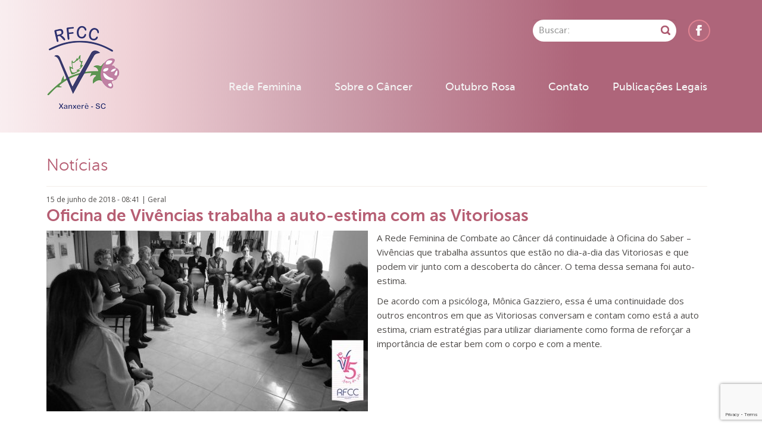

--- FILE ---
content_type: text/html; charset=UTF-8
request_url: https://redefemininaxanxere.org.br/noticia/oficina-de-vivencias-trabalha-a-auto-estima-com-as-vitoriosas/
body_size: 6634
content:
<!DOCTYPE html PUBLIC "-//W3C//DTD XHTML 1.0 Transitional//EN" "http://www.w3.org/TR/xhtml1/DTD/xhtml1-transitional.dtd">
<html xmlns="http://www.w3.org/1999/xhtml" xmlns:fb="http://ogp.me/ns/fb#">
<head>
<meta http-equiv="Content-Type" content="text/html; charset=UTF-8" />
<meta property="fb:app_id" content="369347703189473"/>
	    	            <title>Oficina de Vivências trabalha a auto-estima com as Vitoriosas | RFCC Xanxerê</title>
            <meta name="title" content="Oficina de Vivências trabalha a auto-estima com as Vitoriosas | Rede Feminina de Combate ao Câncer de Xanxerê &#8211; RFCC" />
            <meta property="og:title" content="Oficina de Vivências trabalha a auto-estima com as Vitoriosas | Rede Feminina de Combate ao Câncer de Xanxerê &#8211; RFCC"/>
            <meta property="og:type" content="website"/>
            <meta property="og:site_name" content="Rede Feminina de Combate ao Câncer de Xanxerê &#8211; RFCC"/>
            <meta property="og:url" content="https://redefemininaxanxere.org.br/noticia/oficina-de-vivencias-trabalha-a-auto-estima-com-as-vitoriosas/"/>
                        	                					                         <meta property="og:image" content="https://redefemininaxanxere.org.br/wp-content/uploads/2018/06/01-760x570.jpg"/>
                                                    <meta property="og:description" content="A Rede Feminina de Combate ao Câncer dá continuidade à Oficina do Saber - Vivências que trabalha assuntos que estão no dia-a-dia das Vitoriosas..." />
            	<meta name="description" content="A Rede Feminina de Combate ao Câncer dá continuidade à Oficina do Saber - Vivências que trabalha assuntos que estão no dia-a-dia das Vitoriosas..." />
                                    <meta property="og:image:width" content="472"/>
			<meta property="og:image:height" content="248"/>
			<meta name="viewport" content="width=device-width, initial-scale=1.0">
<meta name="description" content="Rede Feminina de Combate ao Câncer de Xanxerê" />
<meta name="keywords" content="câncer, rede, feminina, xanxerê, santa catarina, combate, guerreiras, mulheres, perucas, serviços, oficinas, produtos, notícias, banco de perucas, voluntária, outubro rosa, rosa, trabalho, ajuda" />
<meta name="robots" content="ALL" />
<meta name="distribution" content="Global" />
<meta name="author" content="Rede Feminina Xanxerê">
<meta http-equiv="X-UA-Compatible" content="IE=edge">
<link rel="shortcut icon" href="https://redefemininaxanxere.org.br/wp-content/themes/rfcc/favicon.ico" />
<link href='https://fonts.googleapis.com/css?family=Open+Sans:400,600' rel='stylesheet' type='text/css'>
<link href="https://redefemininaxanxere.org.br/wp-content/themes/rfcc/css/bootstrap.min.css" rel="stylesheet" type="text/css"/>
<link href="https://redefemininaxanxere.org.br/wp-content/themes/rfcc/style.css" rel="stylesheet" type="text/css"/>
<link href="https://redefemininaxanxere.org.br/wp-content/themes/rfcc/css/responsive.css" rel="stylesheet" type="text/css"/>
	
<meta name='robots' content='max-image-preview:large' />
	<style>img:is([sizes="auto" i], [sizes^="auto," i]) { contain-intrinsic-size: 3000px 1500px }</style>
	<link rel='dns-prefetch' href='//ajax.googleapis.com' />
<link rel="alternate" type="application/rss+xml" title="Feed para Rede Feminina de Combate ao Câncer de Xanxerê - RFCC &raquo;" href="https://redefemininaxanxere.org.br/feed/" />
<link rel="alternate" type="application/rss+xml" title="Feed de comentários para Rede Feminina de Combate ao Câncer de Xanxerê - RFCC &raquo;" href="https://redefemininaxanxere.org.br/comments/feed/" />
<script type="text/javascript">
/* <![CDATA[ */
window._wpemojiSettings = {"baseUrl":"https:\/\/s.w.org\/images\/core\/emoji\/15.0.3\/72x72\/","ext":".png","svgUrl":"https:\/\/s.w.org\/images\/core\/emoji\/15.0.3\/svg\/","svgExt":".svg","source":{"concatemoji":"https:\/\/redefemininaxanxere.org.br\/wp-includes\/js\/wp-emoji-release.min.js?ver=a1810959e9daf0253c0e140a3cd3996a"}};
/*! This file is auto-generated */
!function(i,n){var o,s,e;function c(e){try{var t={supportTests:e,timestamp:(new Date).valueOf()};sessionStorage.setItem(o,JSON.stringify(t))}catch(e){}}function p(e,t,n){e.clearRect(0,0,e.canvas.width,e.canvas.height),e.fillText(t,0,0);var t=new Uint32Array(e.getImageData(0,0,e.canvas.width,e.canvas.height).data),r=(e.clearRect(0,0,e.canvas.width,e.canvas.height),e.fillText(n,0,0),new Uint32Array(e.getImageData(0,0,e.canvas.width,e.canvas.height).data));return t.every(function(e,t){return e===r[t]})}function u(e,t,n){switch(t){case"flag":return n(e,"\ud83c\udff3\ufe0f\u200d\u26a7\ufe0f","\ud83c\udff3\ufe0f\u200b\u26a7\ufe0f")?!1:!n(e,"\ud83c\uddfa\ud83c\uddf3","\ud83c\uddfa\u200b\ud83c\uddf3")&&!n(e,"\ud83c\udff4\udb40\udc67\udb40\udc62\udb40\udc65\udb40\udc6e\udb40\udc67\udb40\udc7f","\ud83c\udff4\u200b\udb40\udc67\u200b\udb40\udc62\u200b\udb40\udc65\u200b\udb40\udc6e\u200b\udb40\udc67\u200b\udb40\udc7f");case"emoji":return!n(e,"\ud83d\udc26\u200d\u2b1b","\ud83d\udc26\u200b\u2b1b")}return!1}function f(e,t,n){var r="undefined"!=typeof WorkerGlobalScope&&self instanceof WorkerGlobalScope?new OffscreenCanvas(300,150):i.createElement("canvas"),a=r.getContext("2d",{willReadFrequently:!0}),o=(a.textBaseline="top",a.font="600 32px Arial",{});return e.forEach(function(e){o[e]=t(a,e,n)}),o}function t(e){var t=i.createElement("script");t.src=e,t.defer=!0,i.head.appendChild(t)}"undefined"!=typeof Promise&&(o="wpEmojiSettingsSupports",s=["flag","emoji"],n.supports={everything:!0,everythingExceptFlag:!0},e=new Promise(function(e){i.addEventListener("DOMContentLoaded",e,{once:!0})}),new Promise(function(t){var n=function(){try{var e=JSON.parse(sessionStorage.getItem(o));if("object"==typeof e&&"number"==typeof e.timestamp&&(new Date).valueOf()<e.timestamp+604800&&"object"==typeof e.supportTests)return e.supportTests}catch(e){}return null}();if(!n){if("undefined"!=typeof Worker&&"undefined"!=typeof OffscreenCanvas&&"undefined"!=typeof URL&&URL.createObjectURL&&"undefined"!=typeof Blob)try{var e="postMessage("+f.toString()+"("+[JSON.stringify(s),u.toString(),p.toString()].join(",")+"));",r=new Blob([e],{type:"text/javascript"}),a=new Worker(URL.createObjectURL(r),{name:"wpTestEmojiSupports"});return void(a.onmessage=function(e){c(n=e.data),a.terminate(),t(n)})}catch(e){}c(n=f(s,u,p))}t(n)}).then(function(e){for(var t in e)n.supports[t]=e[t],n.supports.everything=n.supports.everything&&n.supports[t],"flag"!==t&&(n.supports.everythingExceptFlag=n.supports.everythingExceptFlag&&n.supports[t]);n.supports.everythingExceptFlag=n.supports.everythingExceptFlag&&!n.supports.flag,n.DOMReady=!1,n.readyCallback=function(){n.DOMReady=!0}}).then(function(){return e}).then(function(){var e;n.supports.everything||(n.readyCallback(),(e=n.source||{}).concatemoji?t(e.concatemoji):e.wpemoji&&e.twemoji&&(t(e.twemoji),t(e.wpemoji)))}))}((window,document),window._wpemojiSettings);
/* ]]> */
</script>
<style id='wp-emoji-styles-inline-css' type='text/css'>

	img.wp-smiley, img.emoji {
		display: inline !important;
		border: none !important;
		box-shadow: none !important;
		height: 1em !important;
		width: 1em !important;
		margin: 0 0.07em !important;
		vertical-align: -0.1em !important;
		background: none !important;
		padding: 0 !important;
	}
</style>
<link rel='stylesheet' id='wp-block-library-css' href='https://redefemininaxanxere.org.br/wp-includes/css/dist/block-library/style.min.css?ver=a1810959e9daf0253c0e140a3cd3996a' type='text/css' media='all' />
<style id='classic-theme-styles-inline-css' type='text/css'>
/*! This file is auto-generated */
.wp-block-button__link{color:#fff;background-color:#32373c;border-radius:9999px;box-shadow:none;text-decoration:none;padding:calc(.667em + 2px) calc(1.333em + 2px);font-size:1.125em}.wp-block-file__button{background:#32373c;color:#fff;text-decoration:none}
</style>
<style id='global-styles-inline-css' type='text/css'>
:root{--wp--preset--aspect-ratio--square: 1;--wp--preset--aspect-ratio--4-3: 4/3;--wp--preset--aspect-ratio--3-4: 3/4;--wp--preset--aspect-ratio--3-2: 3/2;--wp--preset--aspect-ratio--2-3: 2/3;--wp--preset--aspect-ratio--16-9: 16/9;--wp--preset--aspect-ratio--9-16: 9/16;--wp--preset--color--black: #000000;--wp--preset--color--cyan-bluish-gray: #abb8c3;--wp--preset--color--white: #ffffff;--wp--preset--color--pale-pink: #f78da7;--wp--preset--color--vivid-red: #cf2e2e;--wp--preset--color--luminous-vivid-orange: #ff6900;--wp--preset--color--luminous-vivid-amber: #fcb900;--wp--preset--color--light-green-cyan: #7bdcb5;--wp--preset--color--vivid-green-cyan: #00d084;--wp--preset--color--pale-cyan-blue: #8ed1fc;--wp--preset--color--vivid-cyan-blue: #0693e3;--wp--preset--color--vivid-purple: #9b51e0;--wp--preset--gradient--vivid-cyan-blue-to-vivid-purple: linear-gradient(135deg,rgba(6,147,227,1) 0%,rgb(155,81,224) 100%);--wp--preset--gradient--light-green-cyan-to-vivid-green-cyan: linear-gradient(135deg,rgb(122,220,180) 0%,rgb(0,208,130) 100%);--wp--preset--gradient--luminous-vivid-amber-to-luminous-vivid-orange: linear-gradient(135deg,rgba(252,185,0,1) 0%,rgba(255,105,0,1) 100%);--wp--preset--gradient--luminous-vivid-orange-to-vivid-red: linear-gradient(135deg,rgba(255,105,0,1) 0%,rgb(207,46,46) 100%);--wp--preset--gradient--very-light-gray-to-cyan-bluish-gray: linear-gradient(135deg,rgb(238,238,238) 0%,rgb(169,184,195) 100%);--wp--preset--gradient--cool-to-warm-spectrum: linear-gradient(135deg,rgb(74,234,220) 0%,rgb(151,120,209) 20%,rgb(207,42,186) 40%,rgb(238,44,130) 60%,rgb(251,105,98) 80%,rgb(254,248,76) 100%);--wp--preset--gradient--blush-light-purple: linear-gradient(135deg,rgb(255,206,236) 0%,rgb(152,150,240) 100%);--wp--preset--gradient--blush-bordeaux: linear-gradient(135deg,rgb(254,205,165) 0%,rgb(254,45,45) 50%,rgb(107,0,62) 100%);--wp--preset--gradient--luminous-dusk: linear-gradient(135deg,rgb(255,203,112) 0%,rgb(199,81,192) 50%,rgb(65,88,208) 100%);--wp--preset--gradient--pale-ocean: linear-gradient(135deg,rgb(255,245,203) 0%,rgb(182,227,212) 50%,rgb(51,167,181) 100%);--wp--preset--gradient--electric-grass: linear-gradient(135deg,rgb(202,248,128) 0%,rgb(113,206,126) 100%);--wp--preset--gradient--midnight: linear-gradient(135deg,rgb(2,3,129) 0%,rgb(40,116,252) 100%);--wp--preset--font-size--small: 13px;--wp--preset--font-size--medium: 20px;--wp--preset--font-size--large: 36px;--wp--preset--font-size--x-large: 42px;--wp--preset--spacing--20: 0.44rem;--wp--preset--spacing--30: 0.67rem;--wp--preset--spacing--40: 1rem;--wp--preset--spacing--50: 1.5rem;--wp--preset--spacing--60: 2.25rem;--wp--preset--spacing--70: 3.38rem;--wp--preset--spacing--80: 5.06rem;--wp--preset--shadow--natural: 6px 6px 9px rgba(0, 0, 0, 0.2);--wp--preset--shadow--deep: 12px 12px 50px rgba(0, 0, 0, 0.4);--wp--preset--shadow--sharp: 6px 6px 0px rgba(0, 0, 0, 0.2);--wp--preset--shadow--outlined: 6px 6px 0px -3px rgba(255, 255, 255, 1), 6px 6px rgba(0, 0, 0, 1);--wp--preset--shadow--crisp: 6px 6px 0px rgba(0, 0, 0, 1);}:where(.is-layout-flex){gap: 0.5em;}:where(.is-layout-grid){gap: 0.5em;}body .is-layout-flex{display: flex;}.is-layout-flex{flex-wrap: wrap;align-items: center;}.is-layout-flex > :is(*, div){margin: 0;}body .is-layout-grid{display: grid;}.is-layout-grid > :is(*, div){margin: 0;}:where(.wp-block-columns.is-layout-flex){gap: 2em;}:where(.wp-block-columns.is-layout-grid){gap: 2em;}:where(.wp-block-post-template.is-layout-flex){gap: 1.25em;}:where(.wp-block-post-template.is-layout-grid){gap: 1.25em;}.has-black-color{color: var(--wp--preset--color--black) !important;}.has-cyan-bluish-gray-color{color: var(--wp--preset--color--cyan-bluish-gray) !important;}.has-white-color{color: var(--wp--preset--color--white) !important;}.has-pale-pink-color{color: var(--wp--preset--color--pale-pink) !important;}.has-vivid-red-color{color: var(--wp--preset--color--vivid-red) !important;}.has-luminous-vivid-orange-color{color: var(--wp--preset--color--luminous-vivid-orange) !important;}.has-luminous-vivid-amber-color{color: var(--wp--preset--color--luminous-vivid-amber) !important;}.has-light-green-cyan-color{color: var(--wp--preset--color--light-green-cyan) !important;}.has-vivid-green-cyan-color{color: var(--wp--preset--color--vivid-green-cyan) !important;}.has-pale-cyan-blue-color{color: var(--wp--preset--color--pale-cyan-blue) !important;}.has-vivid-cyan-blue-color{color: var(--wp--preset--color--vivid-cyan-blue) !important;}.has-vivid-purple-color{color: var(--wp--preset--color--vivid-purple) !important;}.has-black-background-color{background-color: var(--wp--preset--color--black) !important;}.has-cyan-bluish-gray-background-color{background-color: var(--wp--preset--color--cyan-bluish-gray) !important;}.has-white-background-color{background-color: var(--wp--preset--color--white) !important;}.has-pale-pink-background-color{background-color: var(--wp--preset--color--pale-pink) !important;}.has-vivid-red-background-color{background-color: var(--wp--preset--color--vivid-red) !important;}.has-luminous-vivid-orange-background-color{background-color: var(--wp--preset--color--luminous-vivid-orange) !important;}.has-luminous-vivid-amber-background-color{background-color: var(--wp--preset--color--luminous-vivid-amber) !important;}.has-light-green-cyan-background-color{background-color: var(--wp--preset--color--light-green-cyan) !important;}.has-vivid-green-cyan-background-color{background-color: var(--wp--preset--color--vivid-green-cyan) !important;}.has-pale-cyan-blue-background-color{background-color: var(--wp--preset--color--pale-cyan-blue) !important;}.has-vivid-cyan-blue-background-color{background-color: var(--wp--preset--color--vivid-cyan-blue) !important;}.has-vivid-purple-background-color{background-color: var(--wp--preset--color--vivid-purple) !important;}.has-black-border-color{border-color: var(--wp--preset--color--black) !important;}.has-cyan-bluish-gray-border-color{border-color: var(--wp--preset--color--cyan-bluish-gray) !important;}.has-white-border-color{border-color: var(--wp--preset--color--white) !important;}.has-pale-pink-border-color{border-color: var(--wp--preset--color--pale-pink) !important;}.has-vivid-red-border-color{border-color: var(--wp--preset--color--vivid-red) !important;}.has-luminous-vivid-orange-border-color{border-color: var(--wp--preset--color--luminous-vivid-orange) !important;}.has-luminous-vivid-amber-border-color{border-color: var(--wp--preset--color--luminous-vivid-amber) !important;}.has-light-green-cyan-border-color{border-color: var(--wp--preset--color--light-green-cyan) !important;}.has-vivid-green-cyan-border-color{border-color: var(--wp--preset--color--vivid-green-cyan) !important;}.has-pale-cyan-blue-border-color{border-color: var(--wp--preset--color--pale-cyan-blue) !important;}.has-vivid-cyan-blue-border-color{border-color: var(--wp--preset--color--vivid-cyan-blue) !important;}.has-vivid-purple-border-color{border-color: var(--wp--preset--color--vivid-purple) !important;}.has-vivid-cyan-blue-to-vivid-purple-gradient-background{background: var(--wp--preset--gradient--vivid-cyan-blue-to-vivid-purple) !important;}.has-light-green-cyan-to-vivid-green-cyan-gradient-background{background: var(--wp--preset--gradient--light-green-cyan-to-vivid-green-cyan) !important;}.has-luminous-vivid-amber-to-luminous-vivid-orange-gradient-background{background: var(--wp--preset--gradient--luminous-vivid-amber-to-luminous-vivid-orange) !important;}.has-luminous-vivid-orange-to-vivid-red-gradient-background{background: var(--wp--preset--gradient--luminous-vivid-orange-to-vivid-red) !important;}.has-very-light-gray-to-cyan-bluish-gray-gradient-background{background: var(--wp--preset--gradient--very-light-gray-to-cyan-bluish-gray) !important;}.has-cool-to-warm-spectrum-gradient-background{background: var(--wp--preset--gradient--cool-to-warm-spectrum) !important;}.has-blush-light-purple-gradient-background{background: var(--wp--preset--gradient--blush-light-purple) !important;}.has-blush-bordeaux-gradient-background{background: var(--wp--preset--gradient--blush-bordeaux) !important;}.has-luminous-dusk-gradient-background{background: var(--wp--preset--gradient--luminous-dusk) !important;}.has-pale-ocean-gradient-background{background: var(--wp--preset--gradient--pale-ocean) !important;}.has-electric-grass-gradient-background{background: var(--wp--preset--gradient--electric-grass) !important;}.has-midnight-gradient-background{background: var(--wp--preset--gradient--midnight) !important;}.has-small-font-size{font-size: var(--wp--preset--font-size--small) !important;}.has-medium-font-size{font-size: var(--wp--preset--font-size--medium) !important;}.has-large-font-size{font-size: var(--wp--preset--font-size--large) !important;}.has-x-large-font-size{font-size: var(--wp--preset--font-size--x-large) !important;}
:where(.wp-block-post-template.is-layout-flex){gap: 1.25em;}:where(.wp-block-post-template.is-layout-grid){gap: 1.25em;}
:where(.wp-block-columns.is-layout-flex){gap: 2em;}:where(.wp-block-columns.is-layout-grid){gap: 2em;}
:root :where(.wp-block-pullquote){font-size: 1.5em;line-height: 1.6;}
</style>
<link rel='stylesheet' id='contact-form-7-css' href='https://redefemininaxanxere.org.br/wp-content/plugins/contact-form-7/includes/css/styles.css?ver=5.8.6' type='text/css' media='all' />
<link rel='stylesheet' id='wp-pagenavi-css' href='https://redefemininaxanxere.org.br/wp-content/plugins/wp-pagenavi/pagenavi-css.css?ver=2.70' type='text/css' media='all' />
<script type="text/javascript" src="https://ajax.googleapis.com/ajax/libs/jquery/1.6/jquery.min.js?ver=a1810959e9daf0253c0e140a3cd3996a" id="jquery-js"></script>
<link rel="https://api.w.org/" href="https://redefemininaxanxere.org.br/wp-json/" /><link rel="canonical" href="https://redefemininaxanxere.org.br/noticia/oficina-de-vivencias-trabalha-a-auto-estima-com-as-vitoriosas/" />
<link rel="alternate" title="oEmbed (JSON)" type="application/json+oembed" href="https://redefemininaxanxere.org.br/wp-json/oembed/1.0/embed?url=https%3A%2F%2Fredefemininaxanxere.org.br%2Fnoticia%2Foficina-de-vivencias-trabalha-a-auto-estima-com-as-vitoriosas%2F" />
<link rel="alternate" title="oEmbed (XML)" type="text/xml+oembed" href="https://redefemininaxanxere.org.br/wp-json/oembed/1.0/embed?url=https%3A%2F%2Fredefemininaxanxere.org.br%2Fnoticia%2Foficina-de-vivencias-trabalha-a-auto-estima-com-as-vitoriosas%2F&#038;format=xml" />
</head>

<body data-rsssl=1>

<script>
  (function(i,s,o,g,r,a,m){i['GoogleAnalyticsObject']=r;i[r]=i[r]||function(){
  (i[r].q=i[r].q||[]).push(arguments)},i[r].l=1*new Date();a=s.createElement(o),
  m=s.getElementsByTagName(o)[0];a.async=1;a.src=g;m.parentNode.insertBefore(a,m)
  })(window,document,'script','https://www.google-analytics.com/analytics.js','ga');

  ga('create', 'UA-78737671-1', 'auto');
  ga('send', 'pageview');

</script>

<div id="fb-root"></div>
<script>(function(d, s, id) {
  var js, fjs = d.getElementsByTagName(s)[0];
  if (d.getElementById(id)) return;
  js = d.createElement(s); js.id = id;
  js.src = "//connect.facebook.net/pt_BR/sdk.js#xfbml=1&version=v2.6&appId=355212001183905";
  fjs.parentNode.insertBefore(js, fjs);
}(document, 'script', 'facebook-jssdk'));</script>

<div class="row header">
    <nav class="navbar navbar-default">
      <div class="container">
      	<div class="search_social">
        	<form role="search" method="get" id="searchform" action="https://redefemininaxanxere.org.br/">
                  <input type="text" value="" name="s" id="s" class="form-control" placeholder="Buscar:">
                  <input class="btn_pesquisar" type="submit" value="" title="Pesquisar">
            </form>
            <a href="https://www.facebook.com/rfccxanxere/" title="Facebook" target="_blank"><img src="https://redefemininaxanxere.org.br/wp-content/themes/rfcc/images/icon_facebook.png" alt="Facebook"/></a>
        </div>
        
      	<div class="logo">
           <a href="https://redefemininaxanxere.org.br" title="Rede Feminina de Combate ao Câncer de Xanxerê"><img src="https://redefemininaxanxere.org.br/wp-content/themes/rfcc/images/logo_rfcc_2022.png" class="img-responsive" alt="Rede Feminina de Combate ao Câncer de Xanxerê"/></a>
        </div>
      	
        <div class="navbar-header">
          <div class="visible-xs-inline menuname">MENU</div>
          <button type="button" class="navbar-toggle collapsed" data-toggle="collapse" data-target="#bs-example-navbar-collapse-1" aria-expanded="false">
            <span class="sr-only">Toggle navigation</span>
            <span class="icon-bar"></span>
            <span class="icon-bar"></span>
            <span class="icon-bar"></span>
          </button>
        </div>
        
        <div class="collapse navbar-collapse" id="bs-example-navbar-collapse-1">
          <ul class="nav navbar-nav">
            <li><a href="https://redefemininaxanxere.org.br/sobre">Rede Feminina</a></li>
            <li><a href="https://redefemininaxanxere.org.br/o-que-e-o-cancer">Sobre o Câncer</a></li>
            <!--<li><a href="https://redefemininaxanxere.org.br/noticias">Notícias</a></li>-->
            <!--<li><a href="https://redefemininaxanxere.org.br/produtos">Produtos</a></li>-->
            <li><a href="https://redefemininaxanxere.org.br/outubro-rosa">Outubro Rosa</a></li>
            <li><a href="https://redefemininaxanxere.org.br/contato" style="padding-right:0;">Contato</a></li>
			<li><a href="https://redefemininaxanxere.org.br/wp-content/uploads/2025/05/1747129677.pdf" style="padding-right:0;" target="_blank">Publicações Legais</a></li>
          </ul>
        </div><!-- /.navbar-collapse -->
        
      </div><!-- /.container -->
    </nav>
</div><!--row-->
    	           

<div class="row rowint">
	<div class="container containerint noticiaint">
    	<div class="col-md-12">
        	<h2>Notícias</h2>
            <div class="fb-share-button pull-right" data-href="https://redefemininaxanxere.org.br/noticia/oficina-de-vivencias-trabalha-a-auto-estima-com-as-vitoriosas/" data-layout="button_count" data-mobile-iframe="true"></div>
            <div class="datanoticia">
                15 de junho de 2018 - 08:41 | <a href="https://redefemininaxanxere.org.br/categoria/geral/" rel="category tag">Geral</a>            </div>
            <h3>Oficina de Vivências trabalha a auto-estima com as Vitoriosas</h3>
                            <a href="https://redefemininaxanxere.org.br/wp-content/uploads/2018/06/01.jpg" title="" rel="prettyPhoto[gallery]" class="imgdestint"><img src="https://redefemininaxanxere.org.br/wp-content/uploads/2018/06/01-540x304.jpg" alt="Oficina de Vivências trabalha a auto-estima com as Vitoriosas" class="img-responsive"/></a>
                    	<p>A Rede Feminina de Combate ao Câncer dá continuidade à Oficina do Saber &#8211; Vivências que trabalha assuntos que estão no dia-a-dia das Vitoriosas e que podem vir junto com a descoberta do câncer. O tema dessa semana foi auto-estima.</p>
<p>De acordo com a psicóloga, Mônica Gazziero, essa é uma continuidade dos outros encontros em que as Vitoriosas conversam e contam como está a auto estima, criam estratégias para utilizar diariamente como forma de reforçar a importância de estar bem com o corpo e com a mente.</p>
<p>&nbsp;</p>
            <div class="galeria">
                                                            	<a href="https://redefemininaxanxere.org.br/wp-content/uploads/2018/06/02.jpg" title="" rel="prettyPhoto[gallery]"><img src="https://redefemininaxanxere.org.br/wp-content/uploads/2018/06/02-196x110.jpg" alt="Oficina de Vivências trabalha a auto-estima com as Vitoriosas" class="img-responsive"/></a>
                                    	<a href="https://redefemininaxanxere.org.br/wp-content/uploads/2018/06/03.jpg" title="" rel="prettyPhoto[gallery]"><img src="https://redefemininaxanxere.org.br/wp-content/uploads/2018/06/03-196x110.jpg" alt="Oficina de Vivências trabalha a auto-estima com as Vitoriosas" class="img-responsive"/></a>
                        </div>
        </div><!--col-md-12-->
        
    </div><!--container-->
</div><!--row-->



<div class="row footer">
	<div class="container">
    	<div class="col-md-5 parceiros">
            <div>
                  <div>
                      Parceira<br/>
                      <a href="https://redefemininaxanxere.org.br/contato" title="Fatura do Bem"><img src="https://redefemininaxanxere.org.br/wp-content/themes/rfcc/images/parceiro_faturabem.jpg" alt="Fatura do Bem" /></a>
                  </div>
                  <div>
                      Conveniado<br/>
                      <a href="http://xanxere.sc.gov.br" title="Prefeitura de Xanxerê" target="_blank"><img src="https://redefemininaxanxere.org.br/wp-content/themes/rfcc/images/parceiro_prefeituraxxe.jpg" alt="Prefeitura de Xanxerê" /></a>
                  </div>
                  <div>
                      Apoiador<br/><br/>
                      <a title="Agriter"><img src="https://redefemininaxanxere.org.br/wp-content/themes/rfcc/images/parceiro_agriter.jpg" alt="Agriter" /></a>
                  </div>
            </div>
        </div>
        <div class="col-md-3 map">
          <ul>
            <li><a href="https://redefemininaxanxere.org.br/sobre">Rede Feminina</a></li>
            <li><a href="https://redefemininaxanxere.org.br/o-que-e-o-cancer">Sobre o Câncer</a></li>
            <!--
			<li><a href="https://redefemininaxanxere.org.br/noticias">Notícias</a></li>
            <li><a href="https://redefemininaxanxere.org.br/produtos">Produtos</a></li>
-->
            <li><a href="https://redefemininaxanxere.org.br/outubro-rosa">Outubro Rosa</a></li>
          </ul>
          <div class="endereco">
          	<a href="https://redefemininaxanxere.org.br/contato">Contato</a><br/>
            49 <span>3433.7444</span><br/>
			49 <span>99964.0828</span><br/>
            <a href="redefemininaxanxere@gmail.com">redefemininaxanxere@gmail.com</a><br/>
            Rua Adélia Bodanese, 338<br/>
			Bairro dos Esportes<br/>
            Xanxerê/SC
          </div>
        </div>
        <div class="col-md-4 facebookbox">
        	<a href="https://gerr.com.br/principal.php?m=portal&chave=83009860000113&proponente=80.629.827/0001-06" title="Portal da Transparência" target="_blank" style="float:left;margin-bottom:20px;"><img src="https://redefemininaxanxere.org.br/wp-content/themes/rfcc/images/portal_transparencia.jpg" alt="Portal da Transparência" /></a>
        	<div class="fb-page" data-href="https://www.facebook.com/rfccxanxere/" data-small-header="false" data-adapt-container-width="false" data-hide-cover="false" data-show-facepile="true"><div class="fb-xfbml-parse-ignore"><blockquote cite="https://www.facebook.com/rfccxanxere/"><a href="https://www.facebook.com/rfccxanxere/">Rede Feminina de Xanxerê</a></blockquote></div></div>
        </div>
    </div><!--container-->
</div><!--row-->

<div class="row copyright">
	<div class="container">
    	© Todos os direitos reservados a Rede Feminina de Combate ao Câncer de Xanxerê/SC  | Desenvolvido por <a href="http://corest.com.br" target="_blank">CORE SOLUÇÕES TECNOLÓGICAS</a>
    </div><!--container-->
</div><!--row-->

<script src="https://redefemininaxanxere.org.br/wp-content/themes/rfcc/js/jquery.min.js"></script>
<script src="https://redefemininaxanxere.org.br/wp-content/themes/rfcc/js/bootstrap.min.js"></script>
<script src="https://redefemininaxanxere.org.br/wp-content/themes/rfcc/js/jquery.prettyPhoto.js"></script>
<script src='https://www.google.com/recaptcha/api.js'></script>

<script>
	$("a[rel^='prettyPhoto']").prettyPhoto({social_tools:false});
</script>

<script>
	$(".engformprodint form #nomeprodutofield").val('Produto: Oficina de Vivências trabalha a auto-estima com as Vitoriosas');
	$(".engformprodint form #nomeprodutofield").attr('readonly', true);
</script>

<script type="text/javascript" src="https://redefemininaxanxere.org.br/wp-content/plugins/contact-form-7/includes/swv/js/index.js?ver=5.8.6" id="swv-js"></script>
<script type="text/javascript" id="contact-form-7-js-extra">
/* <![CDATA[ */
var wpcf7 = {"api":{"root":"https:\/\/redefemininaxanxere.org.br\/wp-json\/","namespace":"contact-form-7\/v1"}};
/* ]]> */
</script>
<script type="text/javascript" src="https://redefemininaxanxere.org.br/wp-content/plugins/contact-form-7/includes/js/index.js?ver=5.8.6" id="contact-form-7-js"></script>
<script type="text/javascript" src="https://www.google.com/recaptcha/api.js?render=6LcyIKEUAAAAAM8L_Tq-lRYNQ0NguGoSvedXOG4t&amp;ver=3.0" id="google-recaptcha-js"></script>
<script type="text/javascript" src="https://redefemininaxanxere.org.br/wp-includes/js/dist/vendor/wp-polyfill.min.js?ver=3.15.0" id="wp-polyfill-js"></script>
<script type="text/javascript" id="wpcf7-recaptcha-js-extra">
/* <![CDATA[ */
var wpcf7_recaptcha = {"sitekey":"6LcyIKEUAAAAAM8L_Tq-lRYNQ0NguGoSvedXOG4t","actions":{"homepage":"homepage","contactform":"contactform"}};
/* ]]> */
</script>
<script type="text/javascript" src="https://redefemininaxanxere.org.br/wp-content/plugins/contact-form-7/modules/recaptcha/index.js?ver=5.8.6" id="wpcf7-recaptcha-js"></script>

</body>
</html>

--- FILE ---
content_type: text/html; charset=utf-8
request_url: https://www.google.com/recaptcha/api2/anchor?ar=1&k=6LcyIKEUAAAAAM8L_Tq-lRYNQ0NguGoSvedXOG4t&co=aHR0cHM6Ly9yZWRlZmVtaW5pbmF4YW54ZXJlLm9yZy5icjo0NDM.&hl=en&v=N67nZn4AqZkNcbeMu4prBgzg&size=invisible&anchor-ms=20000&execute-ms=30000&cb=g45efgnha61a
body_size: 48978
content:
<!DOCTYPE HTML><html dir="ltr" lang="en"><head><meta http-equiv="Content-Type" content="text/html; charset=UTF-8">
<meta http-equiv="X-UA-Compatible" content="IE=edge">
<title>reCAPTCHA</title>
<style type="text/css">
/* cyrillic-ext */
@font-face {
  font-family: 'Roboto';
  font-style: normal;
  font-weight: 400;
  font-stretch: 100%;
  src: url(//fonts.gstatic.com/s/roboto/v48/KFO7CnqEu92Fr1ME7kSn66aGLdTylUAMa3GUBHMdazTgWw.woff2) format('woff2');
  unicode-range: U+0460-052F, U+1C80-1C8A, U+20B4, U+2DE0-2DFF, U+A640-A69F, U+FE2E-FE2F;
}
/* cyrillic */
@font-face {
  font-family: 'Roboto';
  font-style: normal;
  font-weight: 400;
  font-stretch: 100%;
  src: url(//fonts.gstatic.com/s/roboto/v48/KFO7CnqEu92Fr1ME7kSn66aGLdTylUAMa3iUBHMdazTgWw.woff2) format('woff2');
  unicode-range: U+0301, U+0400-045F, U+0490-0491, U+04B0-04B1, U+2116;
}
/* greek-ext */
@font-face {
  font-family: 'Roboto';
  font-style: normal;
  font-weight: 400;
  font-stretch: 100%;
  src: url(//fonts.gstatic.com/s/roboto/v48/KFO7CnqEu92Fr1ME7kSn66aGLdTylUAMa3CUBHMdazTgWw.woff2) format('woff2');
  unicode-range: U+1F00-1FFF;
}
/* greek */
@font-face {
  font-family: 'Roboto';
  font-style: normal;
  font-weight: 400;
  font-stretch: 100%;
  src: url(//fonts.gstatic.com/s/roboto/v48/KFO7CnqEu92Fr1ME7kSn66aGLdTylUAMa3-UBHMdazTgWw.woff2) format('woff2');
  unicode-range: U+0370-0377, U+037A-037F, U+0384-038A, U+038C, U+038E-03A1, U+03A3-03FF;
}
/* math */
@font-face {
  font-family: 'Roboto';
  font-style: normal;
  font-weight: 400;
  font-stretch: 100%;
  src: url(//fonts.gstatic.com/s/roboto/v48/KFO7CnqEu92Fr1ME7kSn66aGLdTylUAMawCUBHMdazTgWw.woff2) format('woff2');
  unicode-range: U+0302-0303, U+0305, U+0307-0308, U+0310, U+0312, U+0315, U+031A, U+0326-0327, U+032C, U+032F-0330, U+0332-0333, U+0338, U+033A, U+0346, U+034D, U+0391-03A1, U+03A3-03A9, U+03B1-03C9, U+03D1, U+03D5-03D6, U+03F0-03F1, U+03F4-03F5, U+2016-2017, U+2034-2038, U+203C, U+2040, U+2043, U+2047, U+2050, U+2057, U+205F, U+2070-2071, U+2074-208E, U+2090-209C, U+20D0-20DC, U+20E1, U+20E5-20EF, U+2100-2112, U+2114-2115, U+2117-2121, U+2123-214F, U+2190, U+2192, U+2194-21AE, U+21B0-21E5, U+21F1-21F2, U+21F4-2211, U+2213-2214, U+2216-22FF, U+2308-230B, U+2310, U+2319, U+231C-2321, U+2336-237A, U+237C, U+2395, U+239B-23B7, U+23D0, U+23DC-23E1, U+2474-2475, U+25AF, U+25B3, U+25B7, U+25BD, U+25C1, U+25CA, U+25CC, U+25FB, U+266D-266F, U+27C0-27FF, U+2900-2AFF, U+2B0E-2B11, U+2B30-2B4C, U+2BFE, U+3030, U+FF5B, U+FF5D, U+1D400-1D7FF, U+1EE00-1EEFF;
}
/* symbols */
@font-face {
  font-family: 'Roboto';
  font-style: normal;
  font-weight: 400;
  font-stretch: 100%;
  src: url(//fonts.gstatic.com/s/roboto/v48/KFO7CnqEu92Fr1ME7kSn66aGLdTylUAMaxKUBHMdazTgWw.woff2) format('woff2');
  unicode-range: U+0001-000C, U+000E-001F, U+007F-009F, U+20DD-20E0, U+20E2-20E4, U+2150-218F, U+2190, U+2192, U+2194-2199, U+21AF, U+21E6-21F0, U+21F3, U+2218-2219, U+2299, U+22C4-22C6, U+2300-243F, U+2440-244A, U+2460-24FF, U+25A0-27BF, U+2800-28FF, U+2921-2922, U+2981, U+29BF, U+29EB, U+2B00-2BFF, U+4DC0-4DFF, U+FFF9-FFFB, U+10140-1018E, U+10190-1019C, U+101A0, U+101D0-101FD, U+102E0-102FB, U+10E60-10E7E, U+1D2C0-1D2D3, U+1D2E0-1D37F, U+1F000-1F0FF, U+1F100-1F1AD, U+1F1E6-1F1FF, U+1F30D-1F30F, U+1F315, U+1F31C, U+1F31E, U+1F320-1F32C, U+1F336, U+1F378, U+1F37D, U+1F382, U+1F393-1F39F, U+1F3A7-1F3A8, U+1F3AC-1F3AF, U+1F3C2, U+1F3C4-1F3C6, U+1F3CA-1F3CE, U+1F3D4-1F3E0, U+1F3ED, U+1F3F1-1F3F3, U+1F3F5-1F3F7, U+1F408, U+1F415, U+1F41F, U+1F426, U+1F43F, U+1F441-1F442, U+1F444, U+1F446-1F449, U+1F44C-1F44E, U+1F453, U+1F46A, U+1F47D, U+1F4A3, U+1F4B0, U+1F4B3, U+1F4B9, U+1F4BB, U+1F4BF, U+1F4C8-1F4CB, U+1F4D6, U+1F4DA, U+1F4DF, U+1F4E3-1F4E6, U+1F4EA-1F4ED, U+1F4F7, U+1F4F9-1F4FB, U+1F4FD-1F4FE, U+1F503, U+1F507-1F50B, U+1F50D, U+1F512-1F513, U+1F53E-1F54A, U+1F54F-1F5FA, U+1F610, U+1F650-1F67F, U+1F687, U+1F68D, U+1F691, U+1F694, U+1F698, U+1F6AD, U+1F6B2, U+1F6B9-1F6BA, U+1F6BC, U+1F6C6-1F6CF, U+1F6D3-1F6D7, U+1F6E0-1F6EA, U+1F6F0-1F6F3, U+1F6F7-1F6FC, U+1F700-1F7FF, U+1F800-1F80B, U+1F810-1F847, U+1F850-1F859, U+1F860-1F887, U+1F890-1F8AD, U+1F8B0-1F8BB, U+1F8C0-1F8C1, U+1F900-1F90B, U+1F93B, U+1F946, U+1F984, U+1F996, U+1F9E9, U+1FA00-1FA6F, U+1FA70-1FA7C, U+1FA80-1FA89, U+1FA8F-1FAC6, U+1FACE-1FADC, U+1FADF-1FAE9, U+1FAF0-1FAF8, U+1FB00-1FBFF;
}
/* vietnamese */
@font-face {
  font-family: 'Roboto';
  font-style: normal;
  font-weight: 400;
  font-stretch: 100%;
  src: url(//fonts.gstatic.com/s/roboto/v48/KFO7CnqEu92Fr1ME7kSn66aGLdTylUAMa3OUBHMdazTgWw.woff2) format('woff2');
  unicode-range: U+0102-0103, U+0110-0111, U+0128-0129, U+0168-0169, U+01A0-01A1, U+01AF-01B0, U+0300-0301, U+0303-0304, U+0308-0309, U+0323, U+0329, U+1EA0-1EF9, U+20AB;
}
/* latin-ext */
@font-face {
  font-family: 'Roboto';
  font-style: normal;
  font-weight: 400;
  font-stretch: 100%;
  src: url(//fonts.gstatic.com/s/roboto/v48/KFO7CnqEu92Fr1ME7kSn66aGLdTylUAMa3KUBHMdazTgWw.woff2) format('woff2');
  unicode-range: U+0100-02BA, U+02BD-02C5, U+02C7-02CC, U+02CE-02D7, U+02DD-02FF, U+0304, U+0308, U+0329, U+1D00-1DBF, U+1E00-1E9F, U+1EF2-1EFF, U+2020, U+20A0-20AB, U+20AD-20C0, U+2113, U+2C60-2C7F, U+A720-A7FF;
}
/* latin */
@font-face {
  font-family: 'Roboto';
  font-style: normal;
  font-weight: 400;
  font-stretch: 100%;
  src: url(//fonts.gstatic.com/s/roboto/v48/KFO7CnqEu92Fr1ME7kSn66aGLdTylUAMa3yUBHMdazQ.woff2) format('woff2');
  unicode-range: U+0000-00FF, U+0131, U+0152-0153, U+02BB-02BC, U+02C6, U+02DA, U+02DC, U+0304, U+0308, U+0329, U+2000-206F, U+20AC, U+2122, U+2191, U+2193, U+2212, U+2215, U+FEFF, U+FFFD;
}
/* cyrillic-ext */
@font-face {
  font-family: 'Roboto';
  font-style: normal;
  font-weight: 500;
  font-stretch: 100%;
  src: url(//fonts.gstatic.com/s/roboto/v48/KFO7CnqEu92Fr1ME7kSn66aGLdTylUAMa3GUBHMdazTgWw.woff2) format('woff2');
  unicode-range: U+0460-052F, U+1C80-1C8A, U+20B4, U+2DE0-2DFF, U+A640-A69F, U+FE2E-FE2F;
}
/* cyrillic */
@font-face {
  font-family: 'Roboto';
  font-style: normal;
  font-weight: 500;
  font-stretch: 100%;
  src: url(//fonts.gstatic.com/s/roboto/v48/KFO7CnqEu92Fr1ME7kSn66aGLdTylUAMa3iUBHMdazTgWw.woff2) format('woff2');
  unicode-range: U+0301, U+0400-045F, U+0490-0491, U+04B0-04B1, U+2116;
}
/* greek-ext */
@font-face {
  font-family: 'Roboto';
  font-style: normal;
  font-weight: 500;
  font-stretch: 100%;
  src: url(//fonts.gstatic.com/s/roboto/v48/KFO7CnqEu92Fr1ME7kSn66aGLdTylUAMa3CUBHMdazTgWw.woff2) format('woff2');
  unicode-range: U+1F00-1FFF;
}
/* greek */
@font-face {
  font-family: 'Roboto';
  font-style: normal;
  font-weight: 500;
  font-stretch: 100%;
  src: url(//fonts.gstatic.com/s/roboto/v48/KFO7CnqEu92Fr1ME7kSn66aGLdTylUAMa3-UBHMdazTgWw.woff2) format('woff2');
  unicode-range: U+0370-0377, U+037A-037F, U+0384-038A, U+038C, U+038E-03A1, U+03A3-03FF;
}
/* math */
@font-face {
  font-family: 'Roboto';
  font-style: normal;
  font-weight: 500;
  font-stretch: 100%;
  src: url(//fonts.gstatic.com/s/roboto/v48/KFO7CnqEu92Fr1ME7kSn66aGLdTylUAMawCUBHMdazTgWw.woff2) format('woff2');
  unicode-range: U+0302-0303, U+0305, U+0307-0308, U+0310, U+0312, U+0315, U+031A, U+0326-0327, U+032C, U+032F-0330, U+0332-0333, U+0338, U+033A, U+0346, U+034D, U+0391-03A1, U+03A3-03A9, U+03B1-03C9, U+03D1, U+03D5-03D6, U+03F0-03F1, U+03F4-03F5, U+2016-2017, U+2034-2038, U+203C, U+2040, U+2043, U+2047, U+2050, U+2057, U+205F, U+2070-2071, U+2074-208E, U+2090-209C, U+20D0-20DC, U+20E1, U+20E5-20EF, U+2100-2112, U+2114-2115, U+2117-2121, U+2123-214F, U+2190, U+2192, U+2194-21AE, U+21B0-21E5, U+21F1-21F2, U+21F4-2211, U+2213-2214, U+2216-22FF, U+2308-230B, U+2310, U+2319, U+231C-2321, U+2336-237A, U+237C, U+2395, U+239B-23B7, U+23D0, U+23DC-23E1, U+2474-2475, U+25AF, U+25B3, U+25B7, U+25BD, U+25C1, U+25CA, U+25CC, U+25FB, U+266D-266F, U+27C0-27FF, U+2900-2AFF, U+2B0E-2B11, U+2B30-2B4C, U+2BFE, U+3030, U+FF5B, U+FF5D, U+1D400-1D7FF, U+1EE00-1EEFF;
}
/* symbols */
@font-face {
  font-family: 'Roboto';
  font-style: normal;
  font-weight: 500;
  font-stretch: 100%;
  src: url(//fonts.gstatic.com/s/roboto/v48/KFO7CnqEu92Fr1ME7kSn66aGLdTylUAMaxKUBHMdazTgWw.woff2) format('woff2');
  unicode-range: U+0001-000C, U+000E-001F, U+007F-009F, U+20DD-20E0, U+20E2-20E4, U+2150-218F, U+2190, U+2192, U+2194-2199, U+21AF, U+21E6-21F0, U+21F3, U+2218-2219, U+2299, U+22C4-22C6, U+2300-243F, U+2440-244A, U+2460-24FF, U+25A0-27BF, U+2800-28FF, U+2921-2922, U+2981, U+29BF, U+29EB, U+2B00-2BFF, U+4DC0-4DFF, U+FFF9-FFFB, U+10140-1018E, U+10190-1019C, U+101A0, U+101D0-101FD, U+102E0-102FB, U+10E60-10E7E, U+1D2C0-1D2D3, U+1D2E0-1D37F, U+1F000-1F0FF, U+1F100-1F1AD, U+1F1E6-1F1FF, U+1F30D-1F30F, U+1F315, U+1F31C, U+1F31E, U+1F320-1F32C, U+1F336, U+1F378, U+1F37D, U+1F382, U+1F393-1F39F, U+1F3A7-1F3A8, U+1F3AC-1F3AF, U+1F3C2, U+1F3C4-1F3C6, U+1F3CA-1F3CE, U+1F3D4-1F3E0, U+1F3ED, U+1F3F1-1F3F3, U+1F3F5-1F3F7, U+1F408, U+1F415, U+1F41F, U+1F426, U+1F43F, U+1F441-1F442, U+1F444, U+1F446-1F449, U+1F44C-1F44E, U+1F453, U+1F46A, U+1F47D, U+1F4A3, U+1F4B0, U+1F4B3, U+1F4B9, U+1F4BB, U+1F4BF, U+1F4C8-1F4CB, U+1F4D6, U+1F4DA, U+1F4DF, U+1F4E3-1F4E6, U+1F4EA-1F4ED, U+1F4F7, U+1F4F9-1F4FB, U+1F4FD-1F4FE, U+1F503, U+1F507-1F50B, U+1F50D, U+1F512-1F513, U+1F53E-1F54A, U+1F54F-1F5FA, U+1F610, U+1F650-1F67F, U+1F687, U+1F68D, U+1F691, U+1F694, U+1F698, U+1F6AD, U+1F6B2, U+1F6B9-1F6BA, U+1F6BC, U+1F6C6-1F6CF, U+1F6D3-1F6D7, U+1F6E0-1F6EA, U+1F6F0-1F6F3, U+1F6F7-1F6FC, U+1F700-1F7FF, U+1F800-1F80B, U+1F810-1F847, U+1F850-1F859, U+1F860-1F887, U+1F890-1F8AD, U+1F8B0-1F8BB, U+1F8C0-1F8C1, U+1F900-1F90B, U+1F93B, U+1F946, U+1F984, U+1F996, U+1F9E9, U+1FA00-1FA6F, U+1FA70-1FA7C, U+1FA80-1FA89, U+1FA8F-1FAC6, U+1FACE-1FADC, U+1FADF-1FAE9, U+1FAF0-1FAF8, U+1FB00-1FBFF;
}
/* vietnamese */
@font-face {
  font-family: 'Roboto';
  font-style: normal;
  font-weight: 500;
  font-stretch: 100%;
  src: url(//fonts.gstatic.com/s/roboto/v48/KFO7CnqEu92Fr1ME7kSn66aGLdTylUAMa3OUBHMdazTgWw.woff2) format('woff2');
  unicode-range: U+0102-0103, U+0110-0111, U+0128-0129, U+0168-0169, U+01A0-01A1, U+01AF-01B0, U+0300-0301, U+0303-0304, U+0308-0309, U+0323, U+0329, U+1EA0-1EF9, U+20AB;
}
/* latin-ext */
@font-face {
  font-family: 'Roboto';
  font-style: normal;
  font-weight: 500;
  font-stretch: 100%;
  src: url(//fonts.gstatic.com/s/roboto/v48/KFO7CnqEu92Fr1ME7kSn66aGLdTylUAMa3KUBHMdazTgWw.woff2) format('woff2');
  unicode-range: U+0100-02BA, U+02BD-02C5, U+02C7-02CC, U+02CE-02D7, U+02DD-02FF, U+0304, U+0308, U+0329, U+1D00-1DBF, U+1E00-1E9F, U+1EF2-1EFF, U+2020, U+20A0-20AB, U+20AD-20C0, U+2113, U+2C60-2C7F, U+A720-A7FF;
}
/* latin */
@font-face {
  font-family: 'Roboto';
  font-style: normal;
  font-weight: 500;
  font-stretch: 100%;
  src: url(//fonts.gstatic.com/s/roboto/v48/KFO7CnqEu92Fr1ME7kSn66aGLdTylUAMa3yUBHMdazQ.woff2) format('woff2');
  unicode-range: U+0000-00FF, U+0131, U+0152-0153, U+02BB-02BC, U+02C6, U+02DA, U+02DC, U+0304, U+0308, U+0329, U+2000-206F, U+20AC, U+2122, U+2191, U+2193, U+2212, U+2215, U+FEFF, U+FFFD;
}
/* cyrillic-ext */
@font-face {
  font-family: 'Roboto';
  font-style: normal;
  font-weight: 900;
  font-stretch: 100%;
  src: url(//fonts.gstatic.com/s/roboto/v48/KFO7CnqEu92Fr1ME7kSn66aGLdTylUAMa3GUBHMdazTgWw.woff2) format('woff2');
  unicode-range: U+0460-052F, U+1C80-1C8A, U+20B4, U+2DE0-2DFF, U+A640-A69F, U+FE2E-FE2F;
}
/* cyrillic */
@font-face {
  font-family: 'Roboto';
  font-style: normal;
  font-weight: 900;
  font-stretch: 100%;
  src: url(//fonts.gstatic.com/s/roboto/v48/KFO7CnqEu92Fr1ME7kSn66aGLdTylUAMa3iUBHMdazTgWw.woff2) format('woff2');
  unicode-range: U+0301, U+0400-045F, U+0490-0491, U+04B0-04B1, U+2116;
}
/* greek-ext */
@font-face {
  font-family: 'Roboto';
  font-style: normal;
  font-weight: 900;
  font-stretch: 100%;
  src: url(//fonts.gstatic.com/s/roboto/v48/KFO7CnqEu92Fr1ME7kSn66aGLdTylUAMa3CUBHMdazTgWw.woff2) format('woff2');
  unicode-range: U+1F00-1FFF;
}
/* greek */
@font-face {
  font-family: 'Roboto';
  font-style: normal;
  font-weight: 900;
  font-stretch: 100%;
  src: url(//fonts.gstatic.com/s/roboto/v48/KFO7CnqEu92Fr1ME7kSn66aGLdTylUAMa3-UBHMdazTgWw.woff2) format('woff2');
  unicode-range: U+0370-0377, U+037A-037F, U+0384-038A, U+038C, U+038E-03A1, U+03A3-03FF;
}
/* math */
@font-face {
  font-family: 'Roboto';
  font-style: normal;
  font-weight: 900;
  font-stretch: 100%;
  src: url(//fonts.gstatic.com/s/roboto/v48/KFO7CnqEu92Fr1ME7kSn66aGLdTylUAMawCUBHMdazTgWw.woff2) format('woff2');
  unicode-range: U+0302-0303, U+0305, U+0307-0308, U+0310, U+0312, U+0315, U+031A, U+0326-0327, U+032C, U+032F-0330, U+0332-0333, U+0338, U+033A, U+0346, U+034D, U+0391-03A1, U+03A3-03A9, U+03B1-03C9, U+03D1, U+03D5-03D6, U+03F0-03F1, U+03F4-03F5, U+2016-2017, U+2034-2038, U+203C, U+2040, U+2043, U+2047, U+2050, U+2057, U+205F, U+2070-2071, U+2074-208E, U+2090-209C, U+20D0-20DC, U+20E1, U+20E5-20EF, U+2100-2112, U+2114-2115, U+2117-2121, U+2123-214F, U+2190, U+2192, U+2194-21AE, U+21B0-21E5, U+21F1-21F2, U+21F4-2211, U+2213-2214, U+2216-22FF, U+2308-230B, U+2310, U+2319, U+231C-2321, U+2336-237A, U+237C, U+2395, U+239B-23B7, U+23D0, U+23DC-23E1, U+2474-2475, U+25AF, U+25B3, U+25B7, U+25BD, U+25C1, U+25CA, U+25CC, U+25FB, U+266D-266F, U+27C0-27FF, U+2900-2AFF, U+2B0E-2B11, U+2B30-2B4C, U+2BFE, U+3030, U+FF5B, U+FF5D, U+1D400-1D7FF, U+1EE00-1EEFF;
}
/* symbols */
@font-face {
  font-family: 'Roboto';
  font-style: normal;
  font-weight: 900;
  font-stretch: 100%;
  src: url(//fonts.gstatic.com/s/roboto/v48/KFO7CnqEu92Fr1ME7kSn66aGLdTylUAMaxKUBHMdazTgWw.woff2) format('woff2');
  unicode-range: U+0001-000C, U+000E-001F, U+007F-009F, U+20DD-20E0, U+20E2-20E4, U+2150-218F, U+2190, U+2192, U+2194-2199, U+21AF, U+21E6-21F0, U+21F3, U+2218-2219, U+2299, U+22C4-22C6, U+2300-243F, U+2440-244A, U+2460-24FF, U+25A0-27BF, U+2800-28FF, U+2921-2922, U+2981, U+29BF, U+29EB, U+2B00-2BFF, U+4DC0-4DFF, U+FFF9-FFFB, U+10140-1018E, U+10190-1019C, U+101A0, U+101D0-101FD, U+102E0-102FB, U+10E60-10E7E, U+1D2C0-1D2D3, U+1D2E0-1D37F, U+1F000-1F0FF, U+1F100-1F1AD, U+1F1E6-1F1FF, U+1F30D-1F30F, U+1F315, U+1F31C, U+1F31E, U+1F320-1F32C, U+1F336, U+1F378, U+1F37D, U+1F382, U+1F393-1F39F, U+1F3A7-1F3A8, U+1F3AC-1F3AF, U+1F3C2, U+1F3C4-1F3C6, U+1F3CA-1F3CE, U+1F3D4-1F3E0, U+1F3ED, U+1F3F1-1F3F3, U+1F3F5-1F3F7, U+1F408, U+1F415, U+1F41F, U+1F426, U+1F43F, U+1F441-1F442, U+1F444, U+1F446-1F449, U+1F44C-1F44E, U+1F453, U+1F46A, U+1F47D, U+1F4A3, U+1F4B0, U+1F4B3, U+1F4B9, U+1F4BB, U+1F4BF, U+1F4C8-1F4CB, U+1F4D6, U+1F4DA, U+1F4DF, U+1F4E3-1F4E6, U+1F4EA-1F4ED, U+1F4F7, U+1F4F9-1F4FB, U+1F4FD-1F4FE, U+1F503, U+1F507-1F50B, U+1F50D, U+1F512-1F513, U+1F53E-1F54A, U+1F54F-1F5FA, U+1F610, U+1F650-1F67F, U+1F687, U+1F68D, U+1F691, U+1F694, U+1F698, U+1F6AD, U+1F6B2, U+1F6B9-1F6BA, U+1F6BC, U+1F6C6-1F6CF, U+1F6D3-1F6D7, U+1F6E0-1F6EA, U+1F6F0-1F6F3, U+1F6F7-1F6FC, U+1F700-1F7FF, U+1F800-1F80B, U+1F810-1F847, U+1F850-1F859, U+1F860-1F887, U+1F890-1F8AD, U+1F8B0-1F8BB, U+1F8C0-1F8C1, U+1F900-1F90B, U+1F93B, U+1F946, U+1F984, U+1F996, U+1F9E9, U+1FA00-1FA6F, U+1FA70-1FA7C, U+1FA80-1FA89, U+1FA8F-1FAC6, U+1FACE-1FADC, U+1FADF-1FAE9, U+1FAF0-1FAF8, U+1FB00-1FBFF;
}
/* vietnamese */
@font-face {
  font-family: 'Roboto';
  font-style: normal;
  font-weight: 900;
  font-stretch: 100%;
  src: url(//fonts.gstatic.com/s/roboto/v48/KFO7CnqEu92Fr1ME7kSn66aGLdTylUAMa3OUBHMdazTgWw.woff2) format('woff2');
  unicode-range: U+0102-0103, U+0110-0111, U+0128-0129, U+0168-0169, U+01A0-01A1, U+01AF-01B0, U+0300-0301, U+0303-0304, U+0308-0309, U+0323, U+0329, U+1EA0-1EF9, U+20AB;
}
/* latin-ext */
@font-face {
  font-family: 'Roboto';
  font-style: normal;
  font-weight: 900;
  font-stretch: 100%;
  src: url(//fonts.gstatic.com/s/roboto/v48/KFO7CnqEu92Fr1ME7kSn66aGLdTylUAMa3KUBHMdazTgWw.woff2) format('woff2');
  unicode-range: U+0100-02BA, U+02BD-02C5, U+02C7-02CC, U+02CE-02D7, U+02DD-02FF, U+0304, U+0308, U+0329, U+1D00-1DBF, U+1E00-1E9F, U+1EF2-1EFF, U+2020, U+20A0-20AB, U+20AD-20C0, U+2113, U+2C60-2C7F, U+A720-A7FF;
}
/* latin */
@font-face {
  font-family: 'Roboto';
  font-style: normal;
  font-weight: 900;
  font-stretch: 100%;
  src: url(//fonts.gstatic.com/s/roboto/v48/KFO7CnqEu92Fr1ME7kSn66aGLdTylUAMa3yUBHMdazQ.woff2) format('woff2');
  unicode-range: U+0000-00FF, U+0131, U+0152-0153, U+02BB-02BC, U+02C6, U+02DA, U+02DC, U+0304, U+0308, U+0329, U+2000-206F, U+20AC, U+2122, U+2191, U+2193, U+2212, U+2215, U+FEFF, U+FFFD;
}

</style>
<link rel="stylesheet" type="text/css" href="https://www.gstatic.com/recaptcha/releases/N67nZn4AqZkNcbeMu4prBgzg/styles__ltr.css">
<script nonce="jSa31RGU9ukSuV5jIx6PVQ" type="text/javascript">window['__recaptcha_api'] = 'https://www.google.com/recaptcha/api2/';</script>
<script type="text/javascript" src="https://www.gstatic.com/recaptcha/releases/N67nZn4AqZkNcbeMu4prBgzg/recaptcha__en.js" nonce="jSa31RGU9ukSuV5jIx6PVQ">
      
    </script></head>
<body><div id="rc-anchor-alert" class="rc-anchor-alert"></div>
<input type="hidden" id="recaptcha-token" value="[base64]">
<script type="text/javascript" nonce="jSa31RGU9ukSuV5jIx6PVQ">
      recaptcha.anchor.Main.init("[\x22ainput\x22,[\x22bgdata\x22,\x22\x22,\[base64]/[base64]/[base64]/ZyhXLGgpOnEoW04sMjEsbF0sVywwKSxoKSxmYWxzZSxmYWxzZSl9Y2F0Y2goayl7RygzNTgsVyk/[base64]/[base64]/[base64]/[base64]/[base64]/[base64]/[base64]/bmV3IEJbT10oRFswXSk6dz09Mj9uZXcgQltPXShEWzBdLERbMV0pOnc9PTM/bmV3IEJbT10oRFswXSxEWzFdLERbMl0pOnc9PTQ/[base64]/[base64]/[base64]/[base64]/[base64]\\u003d\x22,\[base64]\x22,\x22ScKfEsOSw7ckDcKSNsOjwq9VwqABbiRZWFcoRMKkwpPDmwjCu2IwLGXDp8KPwpnDosOzwr7DusKMMS0Fw7UhCcOVCFnDj8Kuw4FSw43CgcOdEMOBwr7CumYRwrbCqcOxw6lBDAxlwqrDscKidyJzXGTDscOcwo7DgzFvLcK/wpHDncO4wrjCl8KELwjDl2bDrsOTHsOIw7hse3E6YRHDpVpxwrzDr2pwScO9wozCicOrQDsRwpQMwp/DtQDDtncJwrY9XsOIIRFhw4DDrk7CjRN8fXjCkyJ/[base64]/CkFzDiislwpYnw6LChcKoX13Ds8OVIVXDkMO9fsK4VwfCkBlrw6phwq7CrDQuCcOYCTMwwpUkasKcwp3DskPCjkzDuQrCmsOCwrTDt8KBVcO5S18Mw6B2ZkJqZsOjbm/[base64]/CnCzCocOIwr7Do8OVa3pswrrDl8KpYUHChMOjw7lrw4FSdcKCBcOMK8KVwqFOT8Oxw7Jow5HDv39NAhZqEcOvw7ZULsOafAI8O1Q1TMKhXMO9wrESw4MMwpNbRcOWKMKAMcO8S0/[base64]/CkUDCgcOCw5AkOQnDisOIcztjVsKvw60Aw5QWLwtGwqA5wpARdRjDvidEFMKCE8OYfcKjwp81w7w2wpvDunZ4dmHDmlgRw78oUDZ0G8K5w4TDhwU1OXLCiU/CgsOsC8OywqHDlsOfdBIAOwRkVzvDhFfCg1nClCVBw7pUw6RZwp14CSUdL8KVTkREw5ZoOhXCocKVJlPCqsOkZsKWSMO/[base64]/GFo0wopTw4DClyIyw7Z2XMODwqvCksOZwps3UcOWeTh5wp8HcsO4w7bDpC/DnFglFilkwrklwrLCtsO/wp/Dn8Klw4zDp8K7ZMOHwpfDlmc0JMK6dMK5wpdcw67DgMOve0vDocOEHjPCmMOdDcOWBSh0w6LCjDnDs03DpMK5w57DvMKXW1BGCMOCw45/XWdawp7DpxBMMMK+w57Do8OwC2XCthBNGkDCvgzDnMO6wqzCtRDDl8Kkw7HCgTLDkiDDrRwlTcOsSUY6HR7CkRt0LFIGwpnDpMOKEkE3biXCssKbwqN2C3EHYlrDqcOvw5jDlsO0w4PCvhLCocKTw4PCsQslw4LDl8K5wpDDrMOSDV/DoMK2w5lMw7I9woXDgcO4w59vw4xfMx52SsOuFA3DkRrChMOlfcOMN8Ozw7rDosO6C8OBw6lGCMOWMx/CtSk4wpEXdMOVAcKILmZDw787NsK3CW3DjsKUDBfDn8KvLMOCVW7Cp2JwHD/[base64]/RsO2w7jCgU/CgFvCqMKSVG4gUHHDuGdPGsKGLSVkOsKsLMKqR2sJMhosacKXw4B+w59Kw63Dq8KiHsOswr0mw6jDiGdCw6Fhf8KywoQ7TVwfw64kcsOMw7R3PcKPwpbDkcOFw5EQwokKwqlCQHgQPsO/wrsYNsKkwqfDjcKvw5pmccKPKRsvwo0Vf8KVw5zDhBUFwrrDhUkLwoo4wrPDscOYwrjCosKOwq7DiHBMw5rCsSABNzrDnsKEw58+HmErFXXCpTfCvWF/[base64]/ChzHCgR7Cv1fCkn7Ch38rDz4pwqRZw4HDtAh9wo/Cn8OawqLDrsOSwrcVwpweOsOew4EBIVRyw75gG8Kwwr85w49DHCUjwpUedwfCksOdFR5RwovDoCTDmsK2wq/DvcOswrvCgcKcQsKBAMKXw6o9JCcYNhzCk8OKSMOrRMK6cMKXwrHDnSrDmiTDlkttZlZ+NMKAXCfCgyfDnxbDt8OcM8O7AMKvwqlWe0nDusOmw6TDgsKcGcKXwoNNw4TDv1nCoFIYEi9cw7LCtcOzw4vCqMK9woM5w59hM8KWQljCusK/w5k1wqrCom/[base64]/w7zClCnDvyfDnsKnFAMhfcK4cMK8wovDp8KXGMOITjhPLHwSwqDCgUHChsODwpnCtsO5W8KDBxDCvTVSwpDCkMKYwqHDoMK+OzXDgQU/[base64]/ChmsvwpTDosOFMSXDmcKvwpcQw6bDnTnCnVrCjcKYw45swqLCjULDlcOEw5gPccOBVG3DksKOw5xHA8KHOMK8wpgew60kE8OHwolsw5QTDxLCjSkSwqVtJzvCmjJEOAjChhXCllchwqMuw6XDv2dudsO2A8K/N13CksO6wq7Dh2YiwpPDs8OEOMO3N8Kic0MYwo3DncK4BcKfw409wrsTwoTDtTHCgEI/JnUrS8OSw5E5HcOhw4rCpsKqw6kaSwlvwpPDthjCrsKWHkZ4KVbCunDDoy04R3guw6LDtUVFYsOcRsKgeSvDlsOCwqnDuTnDkcKZP0jDmcO/[base64]/CgV4Mw67Dqy7CpXHCtiLDosKCw7o9w67DrMKqEk/CuC/DhURCAFjCu8Oswr7ClsKjAsOYw5VkwqjCgyF0w73CpnIAesKUw7bDm8KiXsOKw4EpwqDDm8K8XsKlwp7DvyjCkcOAYmEbFFZRw5DCkEbClcKWwocrwp7CtMKLw6DCocKcw4l2Lxodw4kOwrtyBx0nQMKzNG/CkxFfDsOdwqQOw7VtwpnCnyTCmsKnIn3DjMKOwqJMwrUqDMOUwq/CvV5ZDcKXw6hnYX7CpyZRwpzDnGLCksOYNMOWAsOZPMKbw4thwqbCq8OFf8Ogw5XCs8OUC1McwrAdwonDmsO0YMOxwoNHwpXDiMKOwqc6XF/CjcKTfsO8DsOAeWNAw5hJXlsAwp7DiMKIwo1hYcKGDMOLJMKxwqfDnFPCkCBfwoXDrMOuw7fDiD/[base64]/[base64]/DgsKtFU3CuEzDqWgVI8Klw6cww7fColA6TncKO3gIwpkaOm1LPMOZG3UEDlnCp8Kpa8KmwpDDisO6w6DDlxxmF8KLwp/DuTkdJMOyw7NtFlLCqD5mQmcyw7PDsMOfwpnDhkLDkShNBMK2YlwWwqjCtkB5woLDpR/ColNhwpbCogM0AhzDkXpwwoTDhn7DjMKEw4JmDcKcwpZqO3vDgj/DpmReLMKww7YrXcOuHScWKSlzDA7Cr29HOsOuMsO2wq9QdmkIwqodwo3CumJsCMONUcKtfzXDnQJAYMOGw4bCmsOjEcOaw5R6w4LDjCMPMGg0FsKIZ13CosK5w6ULP8Khwr4yFloQw5/DvsOxwqHDusKFVMKFwpszTcKkwrzDghvCocK/[base64]/DqsKfw5xsfcOTwqNKw6VTwrxbw7rDj8K3RMOVwqZfw4gQYcKyCsKOw4rDpcKxEkZMw4/CrCsAc0FVFMK2chVDwr3Drn7CtABHbMK8fsKzTjnCl1HDmcOfwpDCm8K+wr99BwLDi0RdwqR+C00lFsOVQV1/VVXDlmN3ZHJZU3hoVlAdMhbDqgUyWMK0w6tbw6rCu8OCM8O/w7oFw5t/c1rCscORwoFyPg/CvBNYwpXDsMKxFsOWwo5sDcKIwpbDm8O/w7zDnx7DhMKGw4ANfR/DhMKlU8KaGMK7PQtLCSBNBWnCr8Kfw7HCvkrDqsKpw6VmWMO+wrFBFcK3DcO/McO7fH/DrTLDtMKtFHDCmsKUHk5nR8KjMw8fS8O1QX/Do8Kxw6smw53CkcKVwqQxwrwCwrLDpH7DlkfCqcKbYcKvCBTCqsKkCkXCk8KqKcOFwrQSw75hbFcVw78AMgfCgMOiw6nDrUVnwp1ZccKxAMOQN8OAwoIWBlp4w73Dj8K/PsK+w7/[base64]/[base64]/Dny9WwqnCusKkR39Vwp7Ck3QEwpfDjgfCrcONwpkHDcOSwqZCasO9HE3DrClsw4FOw6Aewo7CjzLDmsOpJlvDjhDDrCjDowTCh2txwroCf1jDu1vCv3ItbMKWwq3DmMOdFkfDikBkw53DscOcwoVkH0rDhcK7QsKhAsOiwpRmGk/Cl8KGRiXDicKsKH5Hd8OTw5XCshbCk8Kuw7LCmz3CvRkAw4/DnsKPT8Kfw4/Cq8Kgw7XCsG3DpiQ+FMOFOWnCiGDDvUspCMKbah9aw7VHMjN9HcO3wrPDpMKCR8K8w7DDvXoAw7cHwoDCrErDuMOiwqdWwoXDixTDjjzDkkUvWMOGHhnDjSTDnmzDrMOew4o8w6TCssOILH/DqTtYwqNNVcKZFWXDpTEudGrDksO2TlJYwqEyw5tiwqEBwqBCe8KFEcOow6sbwqwEBcK8c8Ocwq4Ow7zDv01YwoNVw4zCg8K7w7rCtR9Ow6bCnMOIPcKyw6TDvsOXw4Z+ZGc2DsOzYsOiJC8mwpBcI8OcwqjDvTMzAh/Cv8KjwqBdFsKBZVHDicKPCgJewrFzw67DomHCpHZ+AC3Co8KAdMOZwqg4UFd4QF19RMK6w7YII8OhDMOaGRoYwq3DsMKnwqtcOX/CvgvCkcKkNj4gYcK+CgLCgnvCrDhbfzE7w57CpcK9w5PCsy3Dv8OnwqZwLcKjw4HCv13ClsK/[base64]/f8OMBznCnsOzw7kRWMK5BcKlw7cAwqtawoVzw67CmsKtfjjCqTjCjMO4bMKywroIw47CsMOUw7DCmCbCk0PDmB8+OcOtwrx/w51Ow69vI8KeUcOMwrnDt8OdZB3CllnDnsOHw6HCr3nCrcK8wrR3wqgbwoc1woYKUcOhR3XCpsOVY2hfEsOmw6AcWQAnw6cXw7HDjStTXcOrwoAdw69sD8OHZcKJwrDDrMOnf0HDvX/CrF7DmcK7CMKMw4dAFijCvyLChMO3woPCq8OLw4zDq2jCosOiwqTDl8ORworCkMOlOcKrWkw/Lg7DtsOGw4nDhUFGQj0BRcOGA0cjwrXDnWHDv8KDwo3CtMO+w7DDmkDDkAkJwqbClBjDiRgQw6rCj8OZJMKLw6zCjcK0w6QewpB5w6fClUYFwpdSw5NaYMKOwr/DrcOHOsKpw5TCr0/Cp8KFwr/CsMK3eFrCvMOFw6E0w4Baw5kLw7Mxw57Dg3zCt8KKwp/DgcKOw6bDvcOzw6l1woHDgSLDmlYWwpDDjQ3CvMOIGi1qeCnDnnbCinI8B1Rlw6zCksKKwr7DtMKsc8OkAjF3w5Bhw54Tw7zDo8KJw4xzFMO9cV5lNcOgw7c2w7MjZiR2w60oYMOUw4Yewo/[base64]/Cq8OrwphiMMOzw6Rsw43Cg8KQwp5kwpgbDgd1FMKBw4VBwoVdHwrDj8KhfgAHw5sJF2LDhMOBw7RhJ8Kewr/DvjshwrtAw4LCpG7DjEpNw4XCmh09JmhiA1RMYsKOw6oqwo83e8Oaw7Iowp1kIw3CgMKMw4lfwphYNsOvw6TDpDBSwr/Cp0TCnTtNAzBow440G8KBJMKUw4gYw7YoNMKcw4PCrWXDnxLCp8Oow5jCi8OpbybDoC3CqwBEwq0Gw6QdFRIDwoDDhMKbO3FGIcO/w4Bea3Y6wqIILHPDrAVceMO2w5Qcw6B2fMOqdcKzSRY4w5fCnzZUCxALZcO9w7obesKfw47CoVwkwrjCh8Ocw5NSwpVmwpDCj8OnwpDCkMOESDbDu8KawpJfwrxYwq5OwqE4QcKyasOswpA6w4wYIDrCgXzCucKvY8OWVjs1wp4tZsKgcg/ClR0XSsONY8KzfcKjSsOaw6HDssOqw4fCjsO9IsOxN8Osw6XCqx4awoXDmjvDh8KEUg/CrEQLOsOQQsOfwq/CiRUVasKMdMOVwoZhZsO5WjwmXATCpzwQwr7DjcKcw7V/wpxOYAZECCfCg3PDuMK9w6N/c0JmwpzDrTvDlFhnSwUaX8Oqwp9kBgwwIMOOw6vDjsO/bsKow4dWNWkkFcOYw5UqGsK/w5nCisO8MMOoIgBYwrfDlFfDlcO+BATCvMOcW0E/wrnDj2PDmxrDnVMNw4Bdwogrw4ddwpbCnAPChAHDhyVfw5sSw7YBw7nDscKNwpbCscOVMnXDj8ObaTcxw654wrxhwrQPw5tRN3YGwpHDgsOQw5PClMKewplDLkZ0w5JsfU7CtsODwozChcK6wo4/w4guWF5lCAlPOGwIwoQTwpzCh8OFw5XCvlfDjMKnwr3DnHVlwoxdw4dqw6PDhSfDh8OXw4jCl8OGw5nClQUWdsK/asKzw59yQsKRwqfDt8OrIsOtaMKfwrzCpVsRw6lew5nDqsKabMOBIH/Cp8O5wqxSw5TDnsOgwoLDoXxEwq7DksOiw6h0worCvl43w5FOIsKQwoHDhcKmZCzDmcOjw5Bte8OtJsOlw4bDgjfCmwQQw5LDiVJiwq5iN8KbwrE5KMKzbsO2CEhgwpp7R8OVDcKfNsKNZMKeecKUbApMwpBEwr/CjcObwqPCkMODAcKYFcKjTcOHwoLDiRpsTcOqPcKEJMKrwpUrwqjDq2bCjhtcwoJ6TnHDn151VEnDscKXw5AEwqosAsO9TcKLw7vCrcKPAlnChcKjeMOOAwwgF8OZNAdfG8OQw4ofw4HDmDLDtR7Cuy91LlI0NMOSwovCqcKjP0XCvsKPYsO7D8Kmw7/DqQ52MgsawpDCncOswqJMw7XDtW/CnhPDonkdwrbDsUPDrwLCiH1bwpYxNWYDw7PDpgnDvsO0w4DClHPDkMOCDsKxGsK+w7NfZGVfwrp2wrgGFgvCoUvDkEnDuh7DrQvCoMKONMOfw7ArwpLDm2HDisKmwqtCwo7DusOKI3xUUcOMMMKOwqoywq4Xw7gJN0/CkhjDlcOLAT/Cr8OlPnZIw7llWcK5w7Eaw49rZRYFw7rDngzDmTHDosOHPsOfAGrDuAt/[base64]/CvMOUC2/DqcKZdBDCuxrDnknDlsO/w7TCtnJYwpsVaTlKMsKiJ2jDrVoHXG7DoMKBwrbDk8KwUxjDlMO/w6gzJMK/wqPDmcK5w6HCg8KzKcOnwotQwrAbwpnCkMO1wrXDnMK0w7DDjsKSwrnDhnU6AQXCqsKLbcKFH2N4wqRHwrnCpMK3w4fDtDzCmsK4wpjDmQVvLEMVMW/CvlLDhsKCw49hwpY9KcKUwpfCv8Odw4saw5d0w6w/woBVwoxmK8O+JsKDJ8ORS8OYw7cyEsOSbsOEw77DhzDCvsKKFi/CpcKzw4BFwo49fXd6DhnCgnoQwqbCjcOyJlUzwq7DgyvDsHo7SsKnZVt7XjMyH8KKXRJsB8OVNMO+UUzDnsOKdn/DicKqwq1SYFLDoMKJwp7DpGXCsUvDgXB1w5nCrMKtDcOcf8KEekPDlsOWY8OOw7zCuD/Cjwpuw6bCncKpw4PCpE3Dhj7DqcOQGcK+JVZKFcKXw4nCm8K8wp8xw4rDj8OwfMOaw7hWw58rKnzDo8KTw7oHTQVRwpR/DTjCtn3CvR/Cm0pcw74PDcK2wqPCoEkVwq1OalzDlWDDhMKSN2cgw40FT8Oywog4fMOEw64zGEzCuRDDogRlw6nDt8K9wrUKw7JbEi/CrsO2w6TDtTEWwovCtS/[base64]/[base64]/[base64]/Dqh7CusOGCMKKXy3ChnoLcMO2UsKPw47CvHpofcORwpTCmMO5wqXDkGIEw7RQbcKLw4sBKjrCoRdeRF9rw4IGwqw1OsOLKBdAacKoXUjDiHAZTsODw6EEw7jCssOlTsKKw6rDpsKQwpoXPGTClcKywqDDtWHCkXsKwrJLw7BswqbClX/Ch8OkHMKQw6McE8KsS8KPwoFdNsOcw4Z+w7bDrcKHw6/CiC/[base64]/DscKNaBhEWcOsIMOhw77DsXFiw5NtwrrCq0zDsnpDb8KEwqUXwroqBnjDusORXlnDil9SZMKLI3DDuCPCrnvDgjttNcKBDsKJw6rDp8Kcw63Dm8KqSsKjw5XCl0/DsyPDjgxdwr86wpJrwrsrf8Kkw57CjcOXK8KHwo3CvALDtsO4bsOpwpjCjcOJw77CucOHw4FuwpB3woNXVXPCrw/Dt2kXc8KpXMKaQ8KXw7/DlipYw6l/TD/CoyMbw64wDyzDhsKqwpzDjcKawpLDkSdCw7/[base64]/DrcO3ET/Dh0NMwrHDvMKOwoImCMOle3rClMK2W0TDqXBOY8OYe8KGw5fDmcOAP8KuK8KWUVhuw6fCtMK1wp7Ds8KbPw3DiMODw782CsKuw77DlMKMw5tzFQ/Cr8KTDwgcdgrDhsOjw7XCicKrY1ssa8OoKsOFwoExwrM0VkTDgMObwpMzwpbClUfDtE7DvcKVEsKJXRgZIsO5wpxdwpDDpSnDmcOJIsOdHTHDtsKncsKUw48oQBIYDWJGeMOUc1bDrsORd8OZwrrDssOCO8Oxw5Rdw5nCr8Kpw4kaw5YTG8OXeyg/w4FsQ8Olw451woU3wpjDq8KHwovCtCLCh8K+ZcKXPHtVSURVYsOKR8OpwpBbwpPDusKywrDDpsKSwo3CsChcejZhAiN3JDBrwoDDksKBIcKeCA3CuXjClcKFw7XDuEXDmMKPwqUqFUDDh1J0woNxPMKlw6YFwrdUA2fDnsOgJsOdwopMZRM/w4bCu8OIBCvCqsO6w6XDmwzDpsK7NmQZwqlrw7c3RMOxwoZ1YV7ChSlew7YwRsO9JmfCvD7CoRLCj0NPI8KxLsKtfsOoIMKHWsOcw4kvPHtrIjLCjsOYXR7DkMK0w5jDuB7Co8Olw750RQ/[base64]/DqTtQwpTDjsKBCMOewozDiMOVwo1swoRWEcOgUMKsYMONwqfCsMOww7TDpUbDuG3CrcOzE8KxwqvCssOYScOywo4NeBDCoRbDmktfwpjCqDFDw4nDosOzccKPcsO3FXrCkUTDgMK+J8KKwocsw7HCl8OFw5XDsDsWR8O/IF7CqUzCvWbCgXTCuXk/wpE5G8Kqw5zDvsKywrlOfUnCug1ZNl3DuMOvfcKSczZAw4w5UsOlccOtwqLCkMOxKDzDj8K5woHCrypgwo/CusOLDcOefsOHGyLChMOedMOBVzQHw68cw6nDiMOiI8OGZcOmwr/Cr3jDmVUJw4DDujrDpD54wrLChw0ow5oIQic/w4IPw4NxPUXCihvCvcO7w7XCvWXCrMKvLsOoB1dKE8KJHMO/wrnDql/[base64]/CtMKlw5QCd1TCki3DjwLDviTCjxYyw4jDtWIGMwMIFcKqZkElVQjCt8KJXV4LX8OdMMODwrhGw4IRTsKZRl0ywo/CncKJKRzDm8KMMsK8w45cwqYuXC1ewq7ClgXDpwdAw65Aw44fKMOuwpVkcCzDmsK7bFM+w7LCqMKdw4/DqMOBwq/DqHvDhg/CsnfDnW/DgMKeWnPCsFc/G8O1w7Atw7PCsWvDi8OtJFrDp1jCo8OcWcO1NsKvw5jCiR4Ow6c7wo08LMKyw5B/wrHDpGfDpMKqDCjClC0xQcOyCX7DniwbHGVpZcK9wr3CgsODw4RyCnjCn8KOY2RTw5daPgfDh1bCm8OMZcKzacKyW8K4w5fDiDrDiWDCrMOQw5xGw5FjIcK+wqXCrg7DilXCvX/CtFXDhgjCj1nDhgEIW3/DiSYHZzYBLsKzRhHDm8OLwpfDusKBwpJgw4Aww7zDi3fCgUVTRMKWNDsPaw3CpsOBCAHDiMKPwqjDhBpfJn/CiMKrw6BuX8KZw4MMwp8nf8OMSBg/[base64]/CcKbc8OOb8ODw67CscOgw5fCnUUCw4UKMEVqf1QEC8KyccKdCcK1dMONc1smw6BDwrPCgcKtJsOJecOhwpxCA8Oowqs8w4TCksKZwrVVw7hPw7LDjQdgXCzDj8KLWMKMwqbDmMK3G8K5XsOlLlrDo8Kbw5vCkxtUwoPDp8O3H8OAw5kWKMOvw43DvgRpOHgDwqxgSz/[base64]/URTCljPDl3ciw4jDmMKcGhfCoAgUd8OxF8OQw5vDrCs3wp9zw57Cqz1XEcOiwqnCj8OXwp3DgsKEwqpZHsKcwoAjwofDojZdeWkJBMOVwpfDgMKMwq/CjcOIOV8oeBNvEcKBw4Vlw4R8wp7DksOtw4LCtW9+w7N7wrjDtcKZwpTCsMKTeRUFwoZJSTgkw6zDrhBow4BdwpHDssOuwo1JICoGN8Kkw4dDwrQuVBtTcMOjw5o3PgoOXxvDnl/DnRhYw5vClGjCuMOkfFg3ZMKowoHChgPCpwAcLzzDp8OxwrU0wptPJ8Kew7XDicKLwo7Dk8OFwr7ChcKfIsO5wr/Dgz7ChMKnwo0ScsKGOUxSwojCiMO1w5nCrhrDhEVyw4bDuRU9w4tfwqDCs8O/OwHCssOuw7BxwpPCp0UJABTCuUvDmcKtw7bCg8KVG8Kow5xAOMOew6DCpcOxQS3DpHjCn0lawrfDswzCoMKhJjtvAUHDi8O+dsKgcCTCuS3CgMOFwpsWwqnCiyLDtnRZw7LDpGvClDXDhsOrdsKxwo/[base64]/CuMKqDsOLwq8BSVjDtALCoMOmeMOxG0ENw6fDoMKbwrs9QcOsw4ZCKMOgw7tNP8K/w5xJSMK6RDUww615w4XCnsKuwq/ClMKpUcO4wofCgnN2w7vCiG/CqsKaYcK3McOowrkgJcKSL8KLw7UkbMOvw6XDisK8Y2IMw6tyLcKMwpdbw7VBwqjDnTDDgn7Cu8K/w6TCncKvwrLCtybDkMKxw4/[base64]/Ci1AJwqHCgEA/w7HCnHQQLh3Cr3/[base64]/[base64]/DrR3CscKfJ37ChcK5ZsOSGsO1w7TDosOjQj/CvMOOwr7CtMOaWcOlwpvDnsO5w5NRwrwwDTM4w4lIbnUfWWXDplXDmsOSGcKBIcOBw7MJWcK6NsKyw5QAwobCrcKjw6vDjQ3Dp8OqeMKsYj1mOB3Ds8OsI8OWw7/DvcO0wo96w5LDtwsmJB3Cn2w+ZkZKGlcAw7wXQsO4w5NGUB/Ckj3DjcOewp91wr5pJMKvCUHDiycOc8KWWD5Dw5jCg8KXb8KIeytfwrFQE23CrsOjRV/ChW9rw6/CoMK7w6R5w67DhsKnasOfTH7Do2fCvMOxw7fClU5MwoPCksOtwozDlHIEwolSw58JfsK4M8KEwoXDu2Vpw5k2wpHDiTAxwqDDvcKpX2rDh8OqI8OdKzAQPXPCqzFowpbCu8O+WMO1wozCk8OOJg0bw7tpwqULVsORZMK2OBI8JcO5fkc2wo8rLsO6wp/CmFMQCMK4asOWGMKVw7MdwoAdworDmcOAw6nCjDITZmvCssK7w6smw6EiNhzDizvDjcOsEwrDh8OIwp/ChsKew4zDthwrcWcBw6lCwrbDmsKFwogUCsOiwqDDggxTwoTDiF3DtjPCi8KWw4Qvwrd6UmtxwrNNMcK5wqcBW1PCrxHCgEp2w5xCwotGB0vDuy3DpcKTwpxWNsOawrfCo8OpWg44w6pdRBw6w5Y0OsKhw79/w51FwrM0ccKBKcKtwrhmUDgVUHbCtwxDLW/DsMOEKMK3I8OnMcKSI0wQw5pZWHjDnX7CqcOYwqrDsMOuwpplG23DlsOQKX7DkSVaGWlVHMK9PsOJXMKtw4rDsjPDosO6woDDulAmPxx4w57CqcKcCMO/[base64]/[base64]/w6lhwoYCDMOBw6DDnGjDoRZ0C8KUBsKTw7nCuMO+woTCjcK/wr/CmsOeKcOSFi92McKQIzTDucOuw7xTbBoOVG7Dh8K2w4PCgjRCw7dmw7sPbkTCtsOuw5XCgMK0wqJALcOcwpvDgHnDl8O0HBghwrHDiksZO8Odw6ZKw78WE8KvYQluB0A6w4N7wq/[base64]/ZWJww57ClWwVLWnCkQPDgm3Ch8K+wp/DhXDDt3bDkMKUenJRwqbDmcKawoXDhcOxK8Kewq8sUSTDmAwFwofDrkkPVMKWEMKeWBzCvcOSJsOiDsK9wqtqw63CklDCgcKMUcKYQ8OrwrEnK8OVw7VcwofDmcOLfXcFesKgw5Z6csKIXlnDisO/wp5SZcOmw6fCgyfCqwI3wrgrwq1cdsK8d8KWFRLDgEJEVcK5wovDs8Kkw7TDs8KIwoDDqRPCgF7DnMKmwoXCl8Kuw6HCvxfChsKTO8ObNXLDvcOlw7DCr8OHw43DnMOBwqMjMMONwolaEAAGw7ZywqoHU8KMwrPDm3nCjsKTw7jCmcO7F390w5AVwr/CkcOwwoYNR8KvQl3Dr8O3wozCqcOCwo/CjyTDnQTCssOvw4zDrMO/wqkvwoN7E8OIwrIOwpUIZcOewo8RRsKNw5ZmdsKSwolWw7tMw6nCtQXCsDLCjnDDpsO5KsOHw4BswpHCrsOKK8OaWQ5NMMOqRzJnLsOsHsKRFcOCM8KCw4DDsSvCicKZw7rCsC3DvAd5dT/CgHEVw7VZw684wobDkFjDhAnDssK5L8Osw65gwpbDqsKdw7vDonxITMKfIMKHw5rCoMOnKz1mOArCk1pTwojDmHoPwqLDvETDowoKw5ZoAH/CnsOsw54AwqzDs1VJRcKFDMKnIcKnVgd/TMKtbMKbwpd3SB3Ckn3Cv8KJGEBPPBF7wq0TOsKVwqJiw5/ChFFsw4TDrwDDusO6w4rDpzjDsh3DuxlnwqrDtjI0GMObI0bDlWLDscKew4BlFDFwwpI6DcO0X8KLLGUNNjnCnljCocKKGsOILcOSVl3CtcKpb8O/QFjCiSnCq8KMJcOwwp7Ds30sSAIWwrLCiMO5w4DDlsOtwoXClMK4Snh8w7zCvG/CkMOtwp8HcFHCuMOiTyU4wpbDv8Kyw4Uhw7TCrTIzw5tSwqhoS2TDiwQZw4TDm8OsVsKJw45fCiBuOUfCr8KTFlHCncOwBHZswrrCrGdpw4jDhMOqZsOVw4TDtcOnUWR2EcOqwr8zRMOFbkA8OsOEw77CjsOAw6nCnsKhM8KSwrgYNMKUwqrCuQ7Dg8O5Zk/[base64]/w7rCikAzPsO/w7k0wq4qw4HDmMK6wqFmJcKcUcKkw5/DnCvCkjXDpHplZS4jHy3Cu8KTEMKoOGdJPGbDoQVEI3o3w6IgJHfDrw8TJVrCqwFtwpNew5V4J8OiOMOUwqvDjcOJQcO7w4MMFTQzVsKVwqXDksOGwr9lw6Mhw43CqsKLfsOkwoYgYMK6woQjw5HCoMO6w7F6B8KWCcOdZMOqw7JHw6lkw7d/w7XClQ0xw6jCh8Khw6tDbcK0FSTCtcKwTj7CqnjDl8OlwoLDjjovw47CtcKCV8O9eMOfw5EkXSUkw5XDvsOuw4UOb0nCkcKFwoPClDs5w5jDh8KgXhbDisKEVCjCr8KKByjCjwoWwoLDrn/CmWhXw6NWYcKrMEhPwpXCm8OQwpDDt8KOw63DimNCKMObw7rCn8KmGBNRw5nDrlBtw4bDk0tTw4LDscOZDnrDtW7CksKnKkR1wpTCnsOuw7s1wpTCn8OSwodfw7/DjcKRM1RxVy5oeMKrw7PDoUYIw5oMRgrDp8OwZcKjMcO6XSVIwpnDkj5zwrLCigPDssOpw6lrfcOhwqBxO8K4bsKhw5oIw5rDlcKIWRPCrcK8w7DDlcOXwpfCvMKDRB0ww5YZeyjDmsK3wr/CpsONw4jCqcOcwo7ChwPDtF1HwpDDtsK7ASVhaWLDoRVqwr/CsMKrw57DrEDCtsK1w6o0w6zDlcK0w6BvJcOmwprCuy3CjjHDuEFSXD3ChVQ/[base64]/DlMKeQcOXaMKvIcKjwoESIGBWbmnDmBrCr1p6wrrDtEZhZMKrwrfDpsK8wrxQwoY1wpjDl8OIwqHCl8O7bMKxw4HDlsKJwrgrNGvDjcKkw5LDvMOFKjrCqsO/[base64]/DqnfDlcOiw4Q/w5rDs8KaLCTCqUkWwpDDpH1EWCzCtcK7woQCw4bDuitOJMKCw5JrwrDCi8KHw6bDsCFWw4rCqcOjwpN1wqJECcOkw7TCocK3MsOVSMKDwqPCpMKww7Raw5/[base64]/Ci1DCrDl9DWvClMOCw7LCohTCoDQ/C8Olw79gCsOcwoIrw53Cg8OWBw9AwrvCgE/CnB/CkGvCihx0T8OPE8O9wrQ9w53CnB5ww7bCn8KAw4XCgHHCowwSMD/CsMODw5IFFlJIIsKnw6jDnTvDimxFUC/DicKsw5nCocOARMOSw4nCkQQtw5pke30vAEvDj8Oma8KZw6BZw4jCuQrDmyPDmEZYXcKNR2oRVX1xEcK/BMO8w4zCgmHCnsOMw6RawobDtAbDu8O5e8O/LsOgMytpUH0Dw5VqdCfCpcOscGAOwpfDtUJBG8OqUUzClRTCsVFwPcO1I3HDmsKXwrbDgUQrwr3CnFdcMcKSMn85BmzCq8KvwrtpTDPDisOUwovCkMK6wrwlwrjDpcKbw6DCjXvDisK9w7LDiSjCosOtw7PDocOwJl/Cq8KcTMOCwpIca8KzJMOvHMKMI2wOwrEhd8OeEmLDo1XDmmfCk8OIdCPCp1DCtsOCwpbDhlnCoMOawrQQFG8nwq4rw6AZwpTCk8KQV8K/McKQIQ7DqcKdTMOYbRhPwonDnMKiwprDocKFw7fCmsKow4tAwpzCtMKPfMOMN8Osw7hiwrY7wqwqEUzCp8OgNMOlw643wr50wpsZcglnw5BGw41HA8OXGHUewrDDucOTw6nDvMO/QyLDrjfDhCHDnVHCm8KkI8O4HTLDkMOYK8KZw7RgMB7Dm0bDnELDtj83w7TDry8hwrfDtMKzwrdkw7kuNl3Cs8KNwosmQVA8d8O7woXDtMKNe8OpWMKZwrYGGsOpw5XDnsO5BDlNw6jCrX59Nwwjw4DDgMKXT8O1LA3CmQhXwqFVHm/[base64]/[base64]/DiMK/woptw7vDucOfwqzCi2hOd2YVw7tkwpvCgz0pw4Y4w4E1w5LDjMO4csKVfMOBwrTCjsKEw5DCjVs/w77DisOIBF8GF8OYAzLDnGrCgDbCm8ORVsKPw6LDq8OEf23Cv8Kpw70rPMKbw6HDkkDCqsKLNWvDjDfCnB7DlkLDkMOfwqtDw6jCpRfCr1kYwoQ3w6BOb8KpQ8OAw5ZYwqB1w7XCswnDqSszw57DvwHCsnbDkxMswq/DsMKkw5ZKT1PCuzTDv8Oww5YSwojCo8OIwqTDhF7Ch8Kbw6XDtMOBwqxLOBrCqCzDviZXDh7DpUEhw6Azw4rCnCPChETCqsK7wr/CoCYZwq3CvMKzwpMSd8Oqwq9oMUrDk2s7HMOMw5IrwqLCp8O3wqvDtMOjLSbDmMK1wrDCqA/DlsKiOMKHw6XCpcKBwp3CsRMaJMKbWHFyw4N/wrNwwqkTw7VdwqjCgEEKE8Ojwq1twoVPAXARwrPDuRLDv8KHwovCvxjDucOcw6DCocO0cC9WAmYXOUcnbcO7w73Dh8Ouw7ouFAcIGcKGw4UXRHPCvU96Tx/Cpzx1LnAMw4PDu8OoIT5rw7RKw4h4wrTDtlvDqcOvO1bDmsOOw55KwpEHwpUCw7zCuiBuEsK4Q8KhwpdbwoQ7JMOXaRskP1HDiC/[base64]/FMOIwooXZ2bDqcKELkrDtMKAwpvDtDbDkkYKwojCkiwEwrrCuAXCkMOqw7dcwrbDpcOdw5cUwoUDwrV2w5Q2J8OrPMOYOxPDpMK2K0AJccK8wpUVw6PDjTrCox9sw6fCgMO2wrZUMsKnNH3DoMOzKsO/ai7CqEPDp8KVUQJQBSHDvMOfbmfCp8Oww7zDsR3CuxrDrsKcwoBtKg8PCMOBLlVWw4M9w5FuTcKaw4ZtV3TDu8Olw4vDu8KyKcOGwqBLdk/Cl03CpcO/FsOyw6TCgMKowpvCucOIwo3CnVR3wqwmcEDCsztYJ2fDjBzDrcK9w7rCsjACwoxTwoAbwqY1FMKQZ8O+QHzDrsK4wrRQUz9Zb8OQKz4RT8K7wq56Q8KhCsOKccK3VALCmmN0bMKKw6pDw57DpcK1wqvDucKgTj0Pwo17OMOzwpXDjsKICcKqDcKIw5pDw7xRwo/DkAvCucKQMWEeXlXDjEnCt3ANR31RWFzCiD7CsU3DtcO1dA8ZXsOWwq/DuX/DpgbDhMK+wrfCocOYwrB2w5EyI0/Dv3jCjxjDoBXDp1rDmMOZJMOjCsK3w7LDtzprQHrDusOfwrZywrhdO2nDrD5kMFURw7tdMSVpw6w/w6zDqsOfwqRcQsKvw7hzI1gMYA/DmcOfasOLRcK+fht3woZgBcKrUU9nwq44w7I/w5vCvMO/w4IqMyPCv8KdwpfDslwCTEhYMcOWJHfDkMObwrEHfMKMW0YXD8OzTMOrwqsEL0MfR8OQeVLDvF7ChsKDw6PCu8OcJ8K+wpwTwqTCp8KROnzCt8KSc8OPZhRqR8OHLGfClCI+wqnCuAvDi33CsCvDozjDthROwqLDuQ/Dk8O6PGFPKMKQwqtOw7g/w6TDuBghw75+D8K4RxDCu8KeOcOZG2LDrR/DiQpGOwYKCMOSBMKew6UVw4BdRcK7wpjDkTMkO1fDtsKHwo5COsOXF2LDh8OEwpjCkcKswq9swqVGaF1sGV/CsyLCslHDonfCrsKBYMO6f8OUI1/[base64]/DMOQwrsmF8OkJMKDw6pIRz7DuT/Cmztjw4x+d2zDp8OpfcKAw5kvTcKtCcKIbUjDqsOtbMK2wqDCjsKvNxwXwrMHw7TDlFdtw6/DpAB/[base64]/DjMKaXcOJKcOtZ8Ksbhh1w4plWMKacjXCicOifj3DrVHDqx9sYMOkw5ZRwoZLwoZHwollwoliw75QBXodwq1Yw4ReQ0XDlsKFCsKJdMKkIMKKUcKAYGjDoHcRw5JPXQ7Cv8O4bFcEW8KKex7CsMOYRcOtwq/DqsKbXCXDs8KNOE/Cu8Krw6bCs8OCwos8MsKFwokIOBnCrSnCqWDCoMOqH8KXMcOWInkCwojCjS9gwo3Crg5iYsObw6oUCmNuwqjDksOnJcKacA0GU0TDjcKqw7BMw5vDjkbCj1/CvyPDvz94woTDr8Kow5Uof8Kxw6nCvcKQwropQcK0w5bChMKyfsKRVsOrw7gaKQ9Fw4rDrlbDv8KxeMOXw5BQwpxZMcKle8O+wrRgw5k2alLDhEZjwpbCiQEowqYkOH/DmMKbw6nCu3XCkBZTOsOudyrCi8OqwrvClMKlwprClUZDNcKsw5p0aQfCqcKTwqgPHksnw7zCm8OdDMOvw6JyUirCj8Omwqkhw6JgZMKiw7/CvMO7woHDjMK4eF/CqSEBLWPDi3N+Yhg6LMOyw4UkbcKuZsKZb8O/w50aa8K1wqI8GMKccMOFXXs+wpzDq8KbM8KmSBFCZcOqZcKuwqLCkRIscyViw6dPwo/CgcKYw4h5AsObEsOgw60xwoHCscOTwoJOR8OWYsKeX3LCpMKtwqg0w7FaNHwgU8K3wqVnwoE3wqRQRMKrw445woNfGsOfGsOEw6Azwq/Crk3CrcKbwo3DhcOvHjokdMO/[base64]/CosK9w6jCpHAieF10wpouUsKeBHzCmgDDhMO9NsKMMMK/w7vDtRXDrsOjYsKyw47CgsKULMKYwo1Tw6/CkhBbVMOyw7cWFHXCmFnDpcOfwrPCpcOUwqtxwobCvQJFHsKYw65fwoFgw7Vww5DCr8KFC8KNwprDsMKQYWU2fQvDvUgVU8Kywq5LUWsCWWDDpFvDvMKzw5s3L8K9wq0XaMOKw73DkcKJccKtwrFMwqttwq/[base64]/CvhAeasKVw7DDh01DBcOCbWgBDsO7Hi4Cw5DCo8KgD3/Dr8OBwozDliwqwpLCpsOLw6YRw6/[base64]/w4XDrsOywp14wq7DtVw8O8KQaydKIsKaW0lLw7Mswq4vF8KrecOyDMKkesOfRcKzw58PJVTDvcOxwq0jSsKDwrZGw4nCuG7CvMONw6zCk8Kow5HDmMOkw7sXwpV1RsOTwp9BXE/DusONCMOZwrogw6bCmkHCgsKFw5TDvGbCgcKMbzAaw7zCgUwvfGJbPhQXVRhkwo/DmH1MWsOTe8OiIwY1XcOEw7LDnUFrTEzChlp0GGFyE1fDoCXDkAzCo1nDpsKnNcKXVsKpCsO4DsKpbD9OCQQkSMKeESEEwq3CusODWsKpwp0uw7szw5fDpsORwqI5w4/Dq2bDjMKtC8KhwoEkJwcqO3/Clm4CRz7DgwLCp0kfwpkPw6/[base64]/Cg8KmHcOQw7HDuw8ewrHDo8KQw49+divDmcONKMKKw7XDu3/DoURiwpMLw78ww5lZeDnCilVXwp7ClcKWM8OAIlLDgMKewosIwq/[base64]/Cv8KUwpI8aTjDosKJw5HCtsOWHHNjw4DCsMOiS1/[base64]/CuhnCtF98wrBqw7VBw4t6aHd6w6kyEsO7wocAwo9MNQLDjsOgw7PCmMOYw7k9OATDiB5rK8OIQMKqw6Urw6XDs8KHE8OUwpDCt1nDhBTCrm7Ci0vDiMKmC2DDpTplOHbCtsONwqTDscKdwqvChcOBwq7ChgZLRCRNw4/Dlyd2U2wAZ3kzdsKLwqfCsTxXwrPCmi80woICYcOOGMOLwonDpsOycjbCvMKkS3BHw4vDm8OjAhAxw58nUcOKw4/CrsOiwqU1wookw6PCqsOKP8OUDz8TK8O1w6M5wojCs8O7VcKWwr3Cq13DksKKEcKRbcKXwqhBwoHDhSolw5fDkcOPw5/DoVzCq8OsWcKKGj50LG4lWzs+w5NUWsOQBcO4w6XDu8KdwqnCunDDnsKoCjfCq0DCsMKfw4JyN2RGwo1rwoNyw5/[base64]/w6fCnl5mw7HCkHRawq1dw4ExccKRw4Yyw6FVw5zCkx4fwqXCmsOdNmfCqxYWPRxXwq1VFsO/VQ4RwptKw7nDhsO5D8K6YMOmajTChcOuQjnCgcK3LFY2F8K+w7LCoz/DkU0CI8KDTnbClsO0Xh0PRMOzw5zDvsOVD086woLDg0DCgsKrw5/CtcKnw4sVwrDDpT0aw64OwrVuw55gfwLCs8OGwr4Swp8kAH8Wwq0BHcOtw7/CjzpWJMOGDcKSN8Olw67Dl8OwWMOmLcKww5HCkyPDsWzCqD/Cq8KxwpLCqMK1Y1DDsUI8KcOHwqrCpXRYeickZmAUesO5wo5VNT0LQGBow4UWw7wPwrJRO8Kiw6dxLMOWwox1wqPCncKnPShTYCzCgCMaw6HCkMKvIDgDwqV1JsORw4vCv37CrTowwoccHMOkE8OSLjTDhibDlcO/wrDClcKbej07W3d9w7EUw7x6w5rDp8OVPhDCoMKcw7laNDwkw6VOw53CgcOXw5MaIsOGw4DDsS/DmDNlJsO1wq1hJ8KGX0nDjMKqw7Fow6PCvsKaWTjDtsOXwp4iw6kjw5nCggtyZMK7OS5tAmDCrcK0JjsFwpzCiMKiCMOVw7/Cjj8XJ8OyTsOYw4rCjkpRBVTCuhZ3SMKeJ8Kuw6lbDw7CqsODSxNre1tuRgUYTsOrZg\\u003d\\u003d\x22],null,[\x22conf\x22,null,\x226LcyIKEUAAAAAM8L_Tq-lRYNQ0NguGoSvedXOG4t\x22,0,null,null,null,0,[21,125,63,73,95,87,41,43,42,83,102,105,109,121],[7059694,700],0,null,null,null,null,0,null,0,null,700,1,null,0,\[base64]/76lBhn6iwkZoQoZnOKMAhmv8xEZ\x22,0,0,null,null,1,null,0,1,null,null,null,0],\x22https://redefemininaxanxere.org.br:443\x22,null,[3,1,1],null,null,null,1,3600,[\x22https://www.google.com/intl/en/policies/privacy/\x22,\x22https://www.google.com/intl/en/policies/terms/\x22],\x22CKLZHcwOOiLlcGbC8uaSRujYc4fVOcZTFBVITYbi5n8\\u003d\x22,1,0,null,1,1769876601079,0,0,[108,53,141,23,161],null,[102,243,156,40,102],\x22RC-6I_-AMjaBoTnrg\x22,null,null,null,null,null,\x220dAFcWeA6K9b_u2yw71xjjg51b-v9RDodSn3X-AB0vWH45-TZRPvmy7i-Jvf5gw6kX0CRKOCl7GB5o2olWwCTadJZ6eT9TqbA5VA\x22,1769959401031]");
    </script></body></html>

--- FILE ---
content_type: text/css
request_url: https://redefemininaxanxere.org.br/wp-content/themes/rfcc/style.css
body_size: 5416
content:
/*  
Theme Name: RFCC Xanxerê
Theme URI: http://www.redefemininaxanxere.org.br
Description: Tema Rede Feminina de Combate ao Câncer de Xanxerê - 2016
Author: Core Soluções Tecnológicas
Author URI: http://www.corest.com.br
Version: 1.0
*/
/**font-family: 'Open Sans', sans-serif;**/
@font-face {
    font-family: 'museo_sans300';
    src: url('css/museosans-300-webfont.eot');
    src: url('css/museosans-300-webfont.eot?#iefix') format('embedded-opentype'),
         url('css/museosans-300-webfont.woff2') format('woff2'),
         url('css/museosans-300-webfont.woff') format('woff'),
         url('css/museosans-300-webfont.ttf') format('truetype'),
         url('css/museosans-300-webfont.svg#museo_sans300') format('svg');
    font-weight: normal;
    font-style: normal;
}
@font-face {
    font-family: 'museo_sans500';
    src: url('css/museosans-webfont.eot');
    src: url('css/museosans-webfont.eot?#iefix') format('embedded-opentype'),
         url('css/museosans-webfont.woff2') format('woff2'),
         url('css/museosans-webfont.woff') format('woff'),
         url('css/museosans-webfont.ttf') format('truetype'),
         url('css/museosans-webfont.svg#museo_sans500') format('svg');
    font-weight: normal;
    font-style: normal;
}
@font-face {
    font-family: 'museo_sans700';
    src: url('css/museosans_0-webfont.eot');
    src: url('css/museosans_0-webfont.eot?#iefix') format('embedded-opentype'),
         url('css/museosans_0-webfont.woff2') format('woff2'),
         url('css/museosans_0-webfont.woff') format('woff'),
         url('css/museosans_0-webfont.ttf') format('truetype'),
         url('css/museosans_0-webfont.svg#museo_sans700') format('svg');
    font-weight: normal;
    font-style: normal;
}
body {
	font-family: 'Open Sans', sans-serif;
	font-size:15px;
	line-height:24px;
	color:#4e4b49;
	font-weight:400;
}
a {
	font-family: 'Open Sans', sans-serif;
	color:#4e4b49;
	font-weight:400;
	outline:none;
}
a:hover {
	color:#4e4b49;
}
h1 {
	font-family: 'museo_sans700';
	font-size:40px;
	line-height:47px;
	color:#f6f7f7;
	text-transform:uppercase;
}
h2 {
	font-family: 'museo_sans300';
	font-size:28px;
	line-height:30px;
	color:#b65e73;
}
h3 {
	font-family: 'museo_sans700';
	font-size:28px;
	line-height:30px;
	color:#b65e73;
}
h3 a, h3 a:hover {
	font-family: 'museo_sans700';
	color:#b65e73;
}
h4 {
	font-family: 'museo_sans700';
	font-size:20px;
	line-height:24px;
	color:#b65e73;
}
h4 a, h4 a:hover {
	font-family: 'museo_sans700';
	color:#b65e73;
}
h5 {
	font-family: 'museo_sans700';
	font-size:18px;
	line-height:24px;
	color:#ff00cf;
}
h5 a, h5 a:hover {
	font-family: 'museo_sans700';
	font-size:18px;
	line-height:24px;
	color:#ff00cf;
}
.row {
	margin-right:0;
}
.containerint {
	margin-bottom:50px;
	margin-top:20px;
}
.containerint h2 {
	margin-bottom:10px;
	padding-bottom:20px;
	border-bottom:1px #f2eeea solid;
}
.containerint table tr td, .containerint table tr th {
	border:1px #b65e73 solid;
	padding:10px;
}
.containerint table tr td.destaque {
	border:1px #b65e73 solid;
	background-color:#e76fd1;
	color:#ffffff;
}
.containerint table tr th {
	border:1px #ff00cf solid;
	background-color:#b65e73;
	color:#ffffff;
}
.containerint form div {
	margin-bottom:10px;
}
.containerint form .wpcf7-list-item {
	margin-right:20px;
}
.rowint {
	border-bottom:25px #fe6eb6 solid;
}
.btn-default {
    color:#ffffff;
    background-color:#b65e73;
    border-color:#fe6eb6;
}
.btn-default:hover {
    color:#ffffff;
    background-color:#fe6eb6;
    border-color:#b65e73;
}
/***********************************header**********************************/
.header {
	/*background:#cb7383 url(images/bg_header2.jpg) top center no-repeat;*/
	min-height:223px;
	
background: rgba(207,114,130,0.33);
background: -moz-linear-gradient(left, rgba(207,114,130,0.33) 0%, rgba(207,114,130,0.6) 0%, rgba(207,114,130,0.51) 0%, rgba(207,114,130,0.12) 1%, rgba(207,114,130,0.14) 3%, rgba(207,114,130,0.24) 11%, rgba(207,114,130,0.3) 16%, rgba(207,114,130,0.32) 18%, rgba(174,101,122,0.61) 43%, rgba(174,101,122,1) 76%);
background: -webkit-gradient(left top, right top, color-stop(0%, rgba(207,114,130,0.33)), color-stop(0%, rgba(207,114,130,0.6)), color-stop(0%, rgba(207,114,130,0.51)), color-stop(1%, rgba(207,114,130,0.12)), color-stop(3%, rgba(207,114,130,0.14)), color-stop(11%, rgba(207,114,130,0.24)), color-stop(16%, rgba(207,114,130,0.3)), color-stop(18%, rgba(207,114,130,0.32)), color-stop(43%, rgba(174,101,122,0.61)), color-stop(76%, rgba(174,101,122,1)));
background: -webkit-linear-gradient(left, rgba(207,114,130,0.33) 0%, rgba(207,114,130,0.6) 0%, rgba(207,114,130,0.51) 0%, rgba(207,114,130,0.12) 1%, rgba(207,114,130,0.14) 3%, rgba(207,114,130,0.24) 11%, rgba(207,114,130,0.3) 16%, rgba(207,114,130,0.32) 18%, rgba(174,101,122,0.61) 43%, rgba(174,101,122,1) 76%);
background: -o-linear-gradient(left, rgba(207,114,130,0.33) 0%, rgba(207,114,130,0.6) 0%, rgba(207,114,130,0.51) 0%, rgba(207,114,130,0.12) 1%, rgba(207,114,130,0.14) 3%, rgba(207,114,130,0.24) 11%, rgba(207,114,130,0.3) 16%, rgba(207,114,130,0.32) 18%, rgba(174,101,122,0.61) 43%, rgba(174,101,122,1) 76%);
background: -ms-linear-gradient(left, rgba(207,114,130,0.33) 0%, rgba(207,114,130,0.6) 0%, rgba(207,114,130,0.51) 0%, rgba(207,114,130,0.12) 1%, rgba(207,114,130,0.14) 3%, rgba(207,114,130,0.24) 11%, rgba(207,114,130,0.3) 16%, rgba(207,114,130,0.32) 18%, rgba(174,101,122,0.61) 43%, rgba(174,101,122,1) 76%);
background: linear-gradient(to right, rgba(207,114,130,0.33) 0%, rgba(207,114,130,0.6) 0%, rgba(207,114,130,0.51) 0%, rgba(207,114,130,0.12) 1%, rgba(207,114,130,0.14) 3%, rgba(207,114,130,0.24) 11%, rgba(207,114,130,0.3) 16%, rgba(207,114,130,0.32) 18%, rgba(174,101,122,0.61) 43%, rgba(174,101,122,1) 76%);
filter: progid:DXImageTransform.Microsoft.gradient( startColorstr='#cf7282', endColorstr='#ae657a', GradientType=1 );
}
.navbar-default {
    background:none;
    border:none;
}
.logo {
	float:left;
	margin:40px 0 0 0;
}
.search_social {
	float:right;
	margin-top:33px;
	margin-right:10px;
}
.search_social a {
	float:right;
	margin-left:20px;
}
.search_social form {
	float:left;
	width:241px;
	height:37px;
	position:relative;
}
.search_social form input {
	background:url(images/bg_search.png) left top no-repeat;
	border:none;
	width:241px;
	height:37px;
	font-family: 'museo_sans500';
	font-size:15px;
	line-height:37px;
	color:#c86678;
	padding:0 30px 0 10px;
}
::-webkit-input-placeholder {
   color: #c86678;
}
:-moz-placeholder { /* Firefox 18- */
   color: #c86678;  
}
::-moz-placeholder {  /* Firefox 19+ */
   color: #c86678;  
}
:-ms-input-placeholder {  
   color: #c86678;  
}
.search_social form input.btn_pesquisar {
	background:url(images/btn_search.jpg) right top no-repeat;
	border:none;
	width:16px;
	height:16px;
	position:absolute;
	top:10px;
	right:10px;
}
.navbar-default .navbar-nav {
    margin:50px 0 0 70px;
	float:right;
}
.navbar-default .navbar-nav>li>a {
    font-family: 'museo_sans500';
    font-size: 18px;
    line-height: 22px;
    color: #f6f7f7;
    margin-left: 25px;
}
.navbar-default .navbar-nav>li>a:hover {
	color:#f6f7f7;
	text-decoration:underline;
}
/***********************************banners**********************************/
.banner {
	position:relative;
}
.carousel-indicators {
	float:left;
	height:67px;
	padding-left:50px;
}
.carousel-indicators li,.carousel-indicators li.active {
    float:left;
    width:242px;
    height:67px;
    margin:0;
	padding:0;
    text-indent: inherit;
    cursor: pointer;
    background-color:#ffffff;
    border:none;
    border-radius:0;
	font-family: 'museo_sans500';
	font-size:21px;
	line-height:67px;
	color:#c86678;
}
.carousel-indicators li.bancoperucas {
	-moz-border-top-left-radius:35px;
	-webkit-border-top-left-radius:35px;
	 border-top-left-radius:35px;
	
	-moz-border-bottom-left-radius:35px;
	-webkit-border-bottom-left-radius:35px;
	 border-bottom-left-radius:35px;
}
.carousel-indicators li.servicos {
	-moz-border-top-right-radius:35px;
	-webkit-border-top-right-radius:35px;
	 border-top-right-radius:35px;
	
	-moz-border-bottom-right-radius:35px;
	-webkit-border-bottom-right-radius:35px;
	 border-bottom-right-radius:35px;
}
.carousel-indicators li.oficinas {
	border-right:1px #d7d7d7 solid;
	border-left:1px #d7d7d7 solid;
}
.carousel-indicators li.active {
    background-color:#c26477;
	color:#ffffff;
}
.carousel-inner .item {
	
}
.carousel-caption {
	float:left;
	width:100%;
    position: absolute;
    top:20%;
    left:0;
    z-index:10;
    padding-top:20px;
    padding-bottom:20px;
    color:#fff;
    text-align:left;
    text-shadow:none;
	font-family: 'Open Sans', sans-serif;
	font-size:15px;
	line-height:24px;
	color:#9a516a;
	font-weight:600;
}
.saibamais {
	float:left;
	width:151px;
	height:51px;
	border:1px #ff5372 solid;
	-moz-border-radius:35px;
	-webkit-border-radius:35px;
	border-radius:35px;
	font-family: 'Open Sans', sans-serif;
	font-size:15px;
	line-height:51px;
	color:#9a516a;
	font-weight:600;
	text-align:center;
	margin-top:40px;
}
.saibamais:hover {
	text-decoration:none;
	color:#9a516a;
}
/***********************************sobre**********************************/
.sobre {
	background:#a6586e url(images/bg_sobre2.jpg) left top no-repeat;
	min-height:339px;
	color:#ffffff;
	padding-top:55px;
}
.sobre h1 {
	margin-top:0;
}
.sobre .saibamais {
	border:1px #ffffff solid;
	color:#ffffff;
	margin-top:10px;
}
.galeria {
	float:left;
	margin-top:30px;
}
.galeria a {
	float:left;
	margin:0 10px 10px 0;
}
.galeria .itemgaleria {
	float:left;
    min-height:300px;
    background-color:#f2eeea;
    padding-top:15px;
    border:5px #ffffff solid;
	margin-bottom:5px;
	padding-left:inherit;
	padding-right:inherit;
}
.galeria .itemgaleria img {
	margin-left:5px;
}
.descgaleria a {
	background-color:#f2eeea;
	padding:5px;
}
.descgaleria a:hover {
	background-color:#b65e73;
}
/***********************************notprod**********************************/
.notprod {
	background-color:#f2eeea;
	padding-top:50px;
}
.noticias h2 {
	margin-bottom:25px;
}
.noticias p a, .noticias p a:hover{
	font-family: 'museo_sans500';
	font-size:12px;
	line-height:23px;
	color:#ff00cf;
}
.datanoticia {
	font-size:12px;
	margin:10px 0 -20px 0;
	padding:0;
}
.datanoticialist {
	font-size:12px;
	margin:0;
	padding:0;
}
.noticias .saibaais{
	margin-top:32px;
}
.notdestaque {
	margin-bottom:50px;
	padding-bottom:10px;
	border-bottom:1px #ffffff solid;
}
.notdestaque .notimg {

}
.notdestaque .notinfo {

}
.notlist {
	float:left;
	margin-bottom:30px;
	padding-bottom:30px;
	border-bottom:1px #ffffff solid;
}
.notlist .notimg {
	float:left;
}
.notlist .notinfo {
	float:left;
	width:325px;
	margin-left:15px;
}
.notlist .notinfo h4 {
	margin-top:0;
}
/***********************************produtos**********************************/
.produtos {
	float:left;
	margin-bottom:120px;
}
.produtos h2 {
	margin-bottom:25px;
}
.prodlist {
	position:relative;
	padding-left:0;
	padding-right:0;
	margin-right:0;
	min-height:316px;
	margin-bottom:25px;
	padding-bottom:20px;
	border-bottom:1px #ffffff solid;
	padding-bottom:20px;
}
.prodlist h5 {
	float:left;
	width:170px;
}
.carrinhopreco {
	position:absolute;
	right:0;
	top:220px;
}
/***********************************footer**********************************/
.footer {
	background:#fe6eb6 url(images/bg_footer.jpg) center top no-repeat;
	min-height:350px;
}
.parceiros {
	margin-top:30px;
}
.parceiros p {
	color:#914f68;
}
.parceiros div {
	
}
.parceiros div div  {
	float:left;
	text-align:center;
	margin:10px;
	color:#914f68;
}
.map {
	margin-top:30px;
}
.map ul {
	list-style:none;
}
.map ul li a, .endereco, .endereco a {
	font-family: 'Open Sans', sans-serif;
	font-size:15px;
	line-height:28px;
	color:#ffffff;
	font-weight:600;	
}
.endereco {
	margin-left:40px;
}
.endereco span {
	font-size:24px;
}
.facebookbox {
	margin-top:30px;
}
/***********************************copyright**********************************/
.copyright {
	min-height:74px;
	background-color:#f2eeea;
	font-size:12px;
	line-height:18px;
	text-align:center;
	padding-top:30px;
	padding-bottom:30px;
}
/***********************************sobre**********************************/
.menulateral {
	float:left;
	background-color:#9e5f76;
	margin-top:10px;
	margin-bottom:30px;
}
.menulateral ul {
	list-style:none;
	margin-left:0;
	padding-left:0
}
.menulateral ul li {
	float:left;
	width:100%;
}
.menulateral ul li a {
	float:left;
	width:100%;
	font-size:18px;
	line-height:44px;
	font-weight:600;
	color:#ffffff;
	border-bottom:1px #f2eeea solid;
	padding-left:20px;
}
.menulateral ul li a:hover, .menulateral ul li a.activemenu {
	background-color:#fe6eb6;
	text-decoration:none;
}
/***********************************noticias-produtos**********************************/
.notitem {
    float:left;
    height:391px;
    background-color:#f2eeea;
    padding-top:15px;
    border:5px #ffffff solid;
	margin-bottom:5px;
}
.proditem {
	float:left;
    min-height:360px;
    background-color:#f2eeea;
    padding-top:15px;
    border:5px #ffffff solid;
	margin-bottom:5px;
	padding-left:inherit;
	padding-right:inherit;
}
.proditem .carrinhopreco {
    position: absolute;
    right: 18px;
    top: 251px;
}
.pesquisalist {
	margin-bottom:25px;
	margin-top:-3px;
	border-bottom:1px #f2eeea solid;
}
.pesquisalist .col-md-1 {
	margin-top:4px;
	margin-left:0;
	padding-left:0;
}
.panel-default>.panel-heading {
    color:#ffffff;
    border-color:#ddd;
	background:#fe6eb6 url(images/outubro_rosa.png) 20px center no-repeat;
}
.panel-title a{
	width:100%;
    color:#ffffff;
	height:40px;
	line-height:40px;
	padding-left:50px;
	font-size:18px;
	font-weight:600;
}
.panel-title a:hover{
    color:#ffffff;
}
/***********************************paginacao**********************************/
.posts_pagination {
	float:left;
	width:100%;
	margin:50px 0;
}
.posts_pagination a, .posts_pagination span {
	float:left;
	background-color:#9e5f76;
	width:41px;
	height:42px;
	color:#ffffff;
	margin-right:5px;
	line-height:42px;
	text-align:center;
}
.posts_pagination a:hover, .posts_pagination span {
	background-color:#fe6eb6;
	text-decoration:none;
}
/***********************************contato**********************************/
.formcontato, .enderecocontato {
	background-color:#f2eeea;
    border:5px #ffffff solid;
	margin-bottom:5px;
	padding-bottom:20px;
}
.formcontato form input {
	margin-bottom:10px;
}
.formcontato form textarea {
	margin-bottom:10px;
}
.enderecocontato span {
	font-size:24px;
}
/***************************prettyPhotto****************************/
div.pp_default .pp_top,div.pp_default .pp_top .pp_middle,div.pp_default .pp_top .pp_left,div.pp_default .pp_top .pp_right,div.pp_default .pp_bottom,div.pp_default .pp_bottom .pp_left,div.pp_default .pp_bottom .pp_middle,div.pp_default .pp_bottom .pp_right{height:13px}
div.pp_default .pp_top .pp_left{background:url(images/prettyPhoto/default/sprite.png) -78px -93px no-repeat}
div.pp_default .pp_top .pp_middle{background:url(images/prettyPhoto/default/sprite_x.png) top left repeat-x}
div.pp_default .pp_top .pp_right{background:url(images/prettyPhoto/default/sprite.png) -112px -93px no-repeat}
div.pp_default .pp_content .ppt{color:#f8f8f8}
div.pp_default .pp_content_container .pp_left{background:url(images/prettyPhoto/default/sprite_y.png) -7px 0 repeat-y;padding-left:13px}
div.pp_default .pp_content_container .pp_right{background:url(images/prettyPhoto/default/sprite_y.png) top right repeat-y;padding-right:13px}
div.pp_default .pp_next:hover{background:url(images/prettyPhoto/default/sprite_next.png) center right no-repeat;cursor:pointer}
div.pp_default .pp_previous:hover{background:url(images/prettyPhoto/default/sprite_prev.png) center left no-repeat;cursor:pointer}
div.pp_default .pp_expand{background:url(images/prettyPhoto/default/sprite.png) 0 -29px no-repeat;cursor:pointer;width:28px;height:28px}
div.pp_default .pp_expand:hover{background:url(images/prettyPhoto/default/sprite.png) 0 -56px no-repeat;cursor:pointer}
div.pp_default .pp_contract{background:url(images/prettyPhoto/default/sprite.png) 0 -84px no-repeat;cursor:pointer;width:28px;height:28px}
div.pp_default .pp_contract:hover{background:url(images/prettyPhoto/default/sprite.png) 0 -113px no-repeat;cursor:pointer}
div.pp_default .pp_close{width:30px;height:30px;background:url(images/prettyPhoto/default/sprite.png) 2px 1px no-repeat;cursor:pointer}
div.pp_default .pp_gallery ul li a{background:url(images/prettyPhoto/default/default_thumb.png) center center #f8f8f8;border:1px solid #aaa}
div.pp_default .pp_social{margin-top:7px}
div.pp_default .pp_gallery a.pp_arrow_previous,div.pp_default .pp_gallery a.pp_arrow_next{position:static;left:auto}
div.pp_default .pp_nav .pp_play,div.pp_default .pp_nav .pp_pause{background:url(images/prettyPhoto/default/sprite.png) -51px 1px no-repeat;height:30px;width:30px}
div.pp_default .pp_nav .pp_pause{background-position:-51px -29px}
div.pp_default a.pp_arrow_previous,div.pp_default a.pp_arrow_next{background:url(images/prettyPhoto/default/sprite.png) -31px -3px no-repeat;height:20px;width:20px;margin:4px 0 0}
div.pp_default a.pp_arrow_next{left:52px;background-position:-82px -3px}
div.pp_default .pp_content_container .pp_details{margin-top:5px}
div.pp_default .pp_nav{clear:none;height:30px;width:110px;position:relative}
div.pp_default .pp_nav .currentTextHolder{font-family:Georgia;font-style:italic;color:#999;font-size:11px;left:75px;line-height:25px;position:absolute;top:2px;margin:0;padding:0 0 0 10px}
div.pp_default .pp_close:hover,div.pp_default .pp_nav .pp_play:hover,div.pp_default .pp_nav .pp_pause:hover,div.pp_default .pp_arrow_next:hover,div.pp_default .pp_arrow_previous:hover{opacity:0.7}
div.pp_default .pp_description{font-size:11px;font-weight:700;line-height:14px;margin:5px 50px 5px 0}
div.pp_default .pp_bottom .pp_left{background:url(images/prettyPhoto/default/sprite.png) -78px -127px no-repeat}
div.pp_default .pp_bottom .pp_middle{background:url(images/prettyPhoto/default/sprite_x.png) bottom left repeat-x}
div.pp_default .pp_bottom .pp_right{background:url(images/prettyPhoto/default/sprite.png) -112px -127px no-repeat}
div.pp_default .pp_loaderIcon{background:url(images/prettyPhoto/default/loader.gif) center center no-repeat}
div.light_rounded .pp_top .pp_left{background:url(images/prettyPhoto/light_rounded/sprite.png) -88px -53px no-repeat}
div.light_rounded .pp_top .pp_right{background:url(images/prettyPhoto/light_rounded/sprite.png) -110px -53px no-repeat}
div.light_rounded .pp_next:hover{background:url(images/prettyPhoto/light_rounded/btnNext.png) center right no-repeat;cursor:pointer}
div.light_rounded .pp_previous:hover{background:url(images/prettyPhoto/light_rounded/btnPrevious.png) center left no-repeat;cursor:pointer}
div.light_rounded .pp_expand{background:url(images/prettyPhoto/light_rounded/sprite.png) -31px -26px no-repeat;cursor:pointer}
div.light_rounded .pp_expand:hover{background:url(images/prettyPhoto/light_rounded/sprite.png) -31px -47px no-repeat;cursor:pointer}
div.light_rounded .pp_contract{background:url(images/prettyPhoto/light_rounded/sprite.png) 0 -26px no-repeat;cursor:pointer}
div.light_rounded .pp_contract:hover{background:url(images/prettyPhoto/light_rounded/sprite.png) 0 -47px no-repeat;cursor:pointer}
div.light_rounded .pp_close{width:75px;height:22px;background:url(images/prettyPhoto/light_rounded/sprite.png) -1px -1px no-repeat;cursor:pointer}
div.light_rounded .pp_nav .pp_play{background:url(images/prettyPhoto/light_rounded/sprite.png) -1px -100px no-repeat;height:15px;width:14px}
div.light_rounded .pp_nav .pp_pause{background:url(images/prettyPhoto/light_rounded/sprite.png) -24px -100px no-repeat;height:15px;width:14px}
div.light_rounded .pp_arrow_previous{background:url(images/prettyPhoto/light_rounded/sprite.png) 0 -71px no-repeat}
div.light_rounded .pp_arrow_next{background:url(images/prettyPhoto/light_rounded/sprite.png) -22px -71px no-repeat}
div.light_rounded .pp_bottom .pp_left{background:url(images/prettyPhoto/light_rounded/sprite.png) -88px -80px no-repeat}
div.light_rounded .pp_bottom .pp_right{background:url(images/prettyPhoto/light_rounded/sprite.png) -110px -80px no-repeat}
div.dark_rounded .pp_top .pp_left{background:url(images/prettyPhoto/dark_rounded/sprite.png) -88px -53px no-repeat}
div.dark_rounded .pp_top .pp_right{background:url(images/prettyPhoto/dark_rounded/sprite.png) -110px -53px no-repeat}
div.dark_rounded .pp_content_container .pp_left{background:url(images/prettyPhoto/dark_rounded/contentPattern.png) top left repeat-y}
div.dark_rounded .pp_content_container .pp_right{background:url(images/prettyPhoto/dark_rounded/contentPattern.png) top right repeat-y}
div.dark_rounded .pp_next:hover{background:url(images/prettyPhoto/dark_rounded/btnNext.png) center right no-repeat;cursor:pointer}
div.dark_rounded .pp_previous:hover{background:url(images/prettyPhoto/dark_rounded/btnPrevious.png) center left no-repeat;cursor:pointer}
div.dark_rounded .pp_expand{background:url(images/prettyPhoto/dark_rounded/sprite.png) -31px -26px no-repeat;cursor:pointer}
div.dark_rounded .pp_expand:hover{background:url(images/prettyPhoto/dark_rounded/sprite.png) -31px -47px no-repeat;cursor:pointer}
div.dark_rounded .pp_contract{background:url(images/prettyPhoto/dark_rounded/sprite.png) 0 -26px no-repeat;cursor:pointer}
div.dark_rounded .pp_contract:hover{background:url(images/prettyPhoto/dark_rounded/sprite.png) 0 -47px no-repeat;cursor:pointer}
div.dark_rounded .pp_close{width:75px;height:22px;background:url(images/prettyPhoto/dark_rounded/sprite.png) -1px -1px no-repeat;cursor:pointer}
div.dark_rounded .pp_description{margin-right:85px;color:#fff}
div.dark_rounded .pp_nav .pp_play{background:url(images/prettyPhoto/dark_rounded/sprite.png) -1px -100px no-repeat;height:15px;width:14px}
div.dark_rounded .pp_nav .pp_pause{background:url(images/prettyPhoto/dark_rounded/sprite.png) -24px -100px no-repeat;height:15px;width:14px}
div.dark_rounded .pp_arrow_previous{background:url(images/prettyPhoto/dark_rounded/sprite.png) 0 -71px no-repeat}
div.dark_rounded .pp_arrow_next{background:url(images/prettyPhoto/dark_rounded/sprite.png) -22px -71px no-repeat}
div.dark_rounded .pp_bottom .pp_left{background:url(images/prettyPhoto/dark_rounded/sprite.png) -88px -80px no-repeat}
div.dark_rounded .pp_bottom .pp_right{background:url(images/prettyPhoto/dark_rounded/sprite.png) -110px -80px no-repeat}
div.dark_rounded .pp_loaderIcon{background:url(images/prettyPhoto/dark_rounded/loader.gif) center center no-repeat}
div.dark_square .pp_left,div.dark_square .pp_middle,div.dark_square .pp_right,div.dark_square .pp_content{background:#000}
div.dark_square .pp_description{color:#fff;margin:0 85px 0 0}
div.dark_square .pp_loaderIcon{background:url(images/prettyPhoto/dark_square/loader.gif) center center no-repeat}
div.dark_square .pp_expand{background:url(images/prettyPhoto/dark_square/sprite.png) -31px -26px no-repeat;cursor:pointer}
div.dark_square .pp_expand:hover{background:url(images/prettyPhoto/dark_square/sprite.png) -31px -47px no-repeat;cursor:pointer}
div.dark_square .pp_contract{background:url(images/prettyPhoto/dark_square/sprite.png) 0 -26px no-repeat;cursor:pointer}
div.dark_square .pp_contract:hover{background:url(images/prettyPhoto/dark_square/sprite.png) 0 -47px no-repeat;cursor:pointer}
div.dark_square .pp_close{width:75px;height:22px;background:url(images/prettyPhoto/dark_square/sprite.png) -1px -1px no-repeat;cursor:pointer}
div.dark_square .pp_nav{clear:none}
div.dark_square .pp_nav .pp_play{background:url(images/prettyPhoto/dark_square/sprite.png) -1px -100px no-repeat;height:15px;width:14px}
div.dark_square .pp_nav .pp_pause{background:url(images/prettyPhoto/dark_square/sprite.png) -24px -100px no-repeat;height:15px;width:14px}
div.dark_square .pp_arrow_previous{background:url(images/prettyPhoto/dark_square/sprite.png) 0 -71px no-repeat}
div.dark_square .pp_arrow_next{background:url(images/prettyPhoto/dark_square/sprite.png) -22px -71px no-repeat}
div.dark_square .pp_next:hover{background:url(images/prettyPhoto/dark_square/btnNext.png) center right no-repeat;cursor:pointer}
div.dark_square .pp_previous:hover{background:url(images/prettyPhoto/dark_square/btnPrevious.png) center left no-repeat;cursor:pointer}
div.light_square .pp_expand{background:url(images/prettyPhoto/light_square/sprite.png) -31px -26px no-repeat;cursor:pointer}
div.light_square .pp_expand:hover{background:url(images/prettyPhoto/light_square/sprite.png) -31px -47px no-repeat;cursor:pointer}
div.light_square .pp_contract{background:url(images/prettyPhoto/light_square/sprite.png) 0 -26px no-repeat;cursor:pointer}
div.light_square .pp_contract:hover{background:url(images/prettyPhoto/light_square/sprite.png) 0 -47px no-repeat;cursor:pointer}
div.light_square .pp_close{width:75px;height:22px;background:url(images/prettyPhoto/light_square/sprite.png) -1px -1px no-repeat;cursor:pointer}
div.light_square .pp_nav .pp_play{background:url(images/prettyPhoto/light_square/sprite.png) -1px -100px no-repeat;height:15px;width:14px}
div.light_square .pp_nav .pp_pause{background:url(images/prettyPhoto/light_square/sprite.png) -24px -100px no-repeat;height:15px;width:14px}
div.light_square .pp_arrow_previous{background:url(images/prettyPhoto/light_square/sprite.png) 0 -71px no-repeat}
div.light_square .pp_arrow_next{background:url(images/prettyPhoto/light_square/sprite.png) -22px -71px no-repeat}
div.light_square .pp_next:hover{background:url(images/prettyPhoto/light_square/btnNext.png) center right no-repeat;cursor:pointer}
div.light_square .pp_previous:hover{background:url(images/prettyPhoto/light_square/btnPrevious.png) center left no-repeat;cursor:pointer}
div.facebook .pp_top .pp_left{background:url(images/prettyPhoto/facebook/sprite.png) -88px -53px no-repeat}
div.facebook .pp_top .pp_middle{background:url(images/prettyPhoto/facebook/contentPatternTop.png) top left repeat-x}
div.facebook .pp_top .pp_right{background:url(images/prettyPhoto/facebook/sprite.png) -110px -53px no-repeat}
div.facebook .pp_content_container .pp_left{background:url(images/prettyPhoto/facebook/contentPatternLeft.png) top left repeat-y}
div.facebook .pp_content_container .pp_right{background:url(images/prettyPhoto/facebook/contentPatternRight.png) top right repeat-y}
div.facebook .pp_expand{background:url(images/prettyPhoto/facebook/sprite.png) -31px -26px no-repeat;cursor:pointer}
div.facebook .pp_expand:hover{background:url(images/prettyPhoto/facebook/sprite.png) -31px -47px no-repeat;cursor:pointer}
div.facebook .pp_contract{background:url(images/prettyPhoto/facebook/sprite.png) 0 -26px no-repeat;cursor:pointer}
div.facebook .pp_contract:hover{background:url(images/prettyPhoto/facebook/sprite.png) 0 -47px no-repeat;cursor:pointer}
div.facebook .pp_close{width:22px;height:22px;background:url(images/prettyPhoto/facebook/sprite.png) -1px -1px no-repeat;cursor:pointer}
div.facebook .pp_description{margin:0 37px 0 0}
div.facebook .pp_loaderIcon{background:url(images/prettyPhoto/facebook/loader.gif) center center no-repeat}
div.facebook .pp_arrow_previous{background:url(images/prettyPhoto/facebook/sprite.png) 0 -71px no-repeat;height:22px;margin-top:0;width:22px}
div.facebook .pp_arrow_previous.disabled{background-position:0 -96px;cursor:default}
div.facebook .pp_arrow_next{background:url(images/prettyPhoto/facebook/sprite.png) -32px -71px no-repeat;height:22px;margin-top:0;width:22px}
div.facebook .pp_arrow_next.disabled{background-position:-32px -96px;cursor:default}
div.facebook .pp_nav{margin-top:0}
div.facebook .pp_nav p{font-size:15px;padding:0 3px 0 4px}
div.facebook .pp_nav .pp_play{background:url(images/prettyPhoto/facebook/sprite.png) -1px -123px no-repeat;height:22px;width:22px}
div.facebook .pp_nav .pp_pause{background:url(images/prettyPhoto/facebook/sprite.png) -32px -123px no-repeat;height:22px;width:22px}
div.facebook .pp_next:hover{background:url(images/prettyPhoto/facebook/btnNext.png) center right no-repeat;cursor:pointer}
div.facebook .pp_previous:hover{background:url(images/prettyPhoto/facebook/btnPrevious.png) center left no-repeat;cursor:pointer}
div.facebook .pp_bottom .pp_left{background:url(images/prettyPhoto/facebook/sprite.png) -88px -80px no-repeat}
div.facebook .pp_bottom .pp_middle{background:url(images/prettyPhoto/facebook/contentPatternBottom.png) top left repeat-x}
div.facebook .pp_bottom .pp_right{background:url(images/prettyPhoto/facebook/sprite.png) -110px -80px no-repeat}
div.pp_pic_holder a:focus{outline:none}
div.pp_overlay{background:#000;display:none;left:0;position:absolute;top:0;width:100%;z-index:9500}
div.pp_pic_holder{display:none;position:absolute;width:100px;z-index:10000}
.pp_content{height:40px;min-width:40px}
* html .pp_content{width:40px}
.pp_content_container{position:relative;text-align:left;width:100%}
.pp_content_container .pp_left{padding-left:20px}
.pp_content_container .pp_right{padding-right:20px}
.pp_content_container .pp_details{float:left;margin:10px 0 2px}
.pp_description{display:none;margin:0}
.pp_social{float:left;margin:0}
.pp_social .facebook{float:left;margin-left:5px;width:55px;overflow:hidden}
.pp_social .twitter{float:left}
.pp_nav{clear:right;float:left;margin:3px 10px 0 0}
.pp_nav p{float:left;white-space:nowrap;margin:2px 4px}
.pp_nav .pp_play,.pp_nav .pp_pause{float:left;margin-right:4px;text-indent:-10000px}
a.pp_arrow_previous,a.pp_arrow_next{display:block;float:left;height:15px;margin-top:3px;overflow:hidden;text-indent:-10000px;width:14px}
.pp_hoverContainer{position:absolute;top:0;width:100%;z-index:2000}
.pp_gallery{display:none;left:50%;margin-top:-50px;position:absolute;z-index:10000}
.pp_gallery div{float:left;overflow:hidden;position:relative}
.pp_gallery ul{float:left;height:35px;position:relative;white-space:nowrap;margin:0 0 0 5px;padding:0}
.pp_gallery ul a{border:1px rgba(0,0,0,0.5) solid;display:block;float:left;height:33px;overflow:hidden}
.pp_gallery ul a img{border:0}
.pp_gallery li{display:block;float:left;margin:0 5px 0 0;padding:0}
.pp_gallery li.default a{background:url(images/prettyPhoto/facebook/default_thumbnail.gif) 0 0 no-repeat;display:block;height:33px;width:50px}
.pp_gallery .pp_arrow_previous,.pp_gallery .pp_arrow_next{margin-top:7px!important}
a.pp_next{background:url(images/prettyPhoto/light_rounded/btnNext.png) 10000px 10000px no-repeat;display:block;float:right;height:100%;text-indent:-10000px;width:49%}
a.pp_previous{background:url(images/prettyPhoto/light_rounded/btnNext.png) 10000px 10000px no-repeat;display:block;float:left;height:100%;text-indent:-10000px;width:49%}
a.pp_expand,a.pp_contract{cursor:pointer;display:none;height:20px;position:absolute;right:30px;text-indent:-10000px;top:10px;width:20px;z-index:20000}
a.pp_close{position:absolute;right:0;top:0;display:block;line-height:22px;text-indent:-10000px}
.pp_loaderIcon{display:block;height:24px;left:50%;position:absolute;top:50%;width:24px;margin:-12px 0 0 -12px}
#pp_full_res{line-height:1!important}
#pp_full_res .pp_inline{text-align:left}
#pp_full_res .pp_inline p{margin:0 0 15px}
div.ppt{color:#fff;display:none;font-size:17px;z-index:9999;margin:0 0 5px 15px}
div.pp_default .pp_content,div.light_rounded .pp_content{background-color:#fff}
div.pp_default #pp_full_res .pp_inline,div.light_rounded .pp_content .ppt,div.light_rounded #pp_full_res .pp_inline,div.light_square .pp_content .ppt,div.light_square #pp_full_res .pp_inline,div.facebook .pp_content .ppt,div.facebook #pp_full_res .pp_inline{color:#000}
div.pp_default .pp_gallery ul li a:hover,div.pp_default .pp_gallery ul li.selected a,.pp_gallery ul a:hover,.pp_gallery li.selected a{border-color:#fff}
div.pp_default .pp_details,div.light_rounded .pp_details,div.dark_rounded .pp_details,div.dark_square .pp_details,div.light_square .pp_details,div.facebook .pp_details{position:relative}
div.light_rounded .pp_top .pp_middle,div.light_rounded .pp_content_container .pp_left,div.light_rounded .pp_content_container .pp_right,div.light_rounded .pp_bottom .pp_middle,div.light_square .pp_left,div.light_square .pp_middle,div.light_square .pp_right,div.light_square .pp_content,div.facebook .pp_content{background:#fff}
div.light_rounded .pp_description,div.light_square .pp_description{margin-right:85px}
div.light_rounded .pp_gallery a.pp_arrow_previous,div.light_rounded .pp_gallery a.pp_arrow_next,div.dark_rounded .pp_gallery a.pp_arrow_previous,div.dark_rounded .pp_gallery a.pp_arrow_next,div.dark_square .pp_gallery a.pp_arrow_previous,div.dark_square .pp_gallery a.pp_arrow_next,div.light_square .pp_gallery a.pp_arrow_previous,div.light_square .pp_gallery a.pp_arrow_next{margin-top:12px!important}
div.light_rounded .pp_arrow_previous.disabled,div.dark_rounded .pp_arrow_previous.disabled,div.dark_square .pp_arrow_previous.disabled,div.light_square .pp_arrow_previous.disabled{background-position:0 -87px;cursor:default}
div.light_rounded .pp_arrow_next.disabled,div.dark_rounded .pp_arrow_next.disabled,div.dark_square .pp_arrow_next.disabled,div.light_square .pp_arrow_next.disabled{background-position:-22px -87px;cursor:default}
div.light_rounded .pp_loaderIcon,div.light_square .pp_loaderIcon{background:url(images/prettyPhoto/light_rounded/loader.gif) center center no-repeat}
div.dark_rounded .pp_top .pp_middle,div.dark_rounded .pp_content,div.dark_rounded .pp_bottom .pp_middle{background:url(images/prettyPhoto/dark_rounded/contentPattern.png) top left repeat}
div.dark_rounded .currentTextHolder,div.dark_square .currentTextHolder{color:#c4c4c4}
div.dark_rounded #pp_full_res .pp_inline,div.dark_square #pp_full_res .pp_inline{color:#fff}
.pp_top,.pp_bottom{height:20px;position:relative}
* html .pp_top,* html .pp_bottom{padding:0 20px}
.pp_top .pp_left,.pp_bottom .pp_left{height:20px;left:0;position:absolute;width:20px}
.pp_top .pp_middle,.pp_bottom .pp_middle{height:20px;left:20px;position:absolute;right:20px}
* html .pp_top .pp_middle,* html .pp_bottom .pp_middle{left:0;position:static}
.pp_top .pp_right,.pp_bottom .pp_right{height:20px;left:auto;position:absolute;right:0;top:0;width:20px}
.pp_fade,.pp_gallery li.default a img{display:none}
/***********************************desc_noticia**********************************/
.noticiaint .imgnoticia {
	margin:0 15px 10px 0;
}
.imgdestint {
	float:left;
	margin:0 15px 10px 0;
}
.noticiaint .galeria {
	width:100%;
	margin-top:40px;
}
.noticiaint .fb-share-button {
	margin-top:-50px;
}
/***********************************desc_produto**********************************/
.produtoint h3 {
	margin-bottom:20px;
}
.produtoint .imgnoticia {
	margin:0 15px 10px 0;
}
.produtoint .galeriaprodutos {
	float:left;
}
.produtoint .galeriaprodutos .thumbproduto {
	float:left;
	margin-bottom:15px;
	margin-right:15px;
}
.produtoint p {
	float:left;
}
.produtoint .fb-share-button {
	margin-top:-50px;
}
.engformprodint {
	float:left;
	background-color:#f2eeea;
	padding-bottom:30px;
}
.engformprodint p {
	width:100%;
}
.produtoint form input {
	margin-bottom:10px;
}
.produtoint form textarea {
	margin-bottom:10px;
}
/*******************************************mensagens-forms************************************/
.wpcf7-mail-sent-ng, .wpcf7-validation-errors, .wpcf7-not-valid-tip {
	color:red;
	font-weight:bold;
}
.wpcf7-mail-sent-ok {
	color:green;
	font-weight:bold;
}
.screen-reader-response {
	display:none;
}
.captchacont {
	padding: 0;
    margin: -30px 0 10px 0;
}
.captchacont2 {
	padding: 0;
    margin: 0 0 10px 0;
}




--- FILE ---
content_type: text/css
request_url: https://redefemininaxanxere.org.br/wp-content/themes/rfcc/css/responsive.css
body_size: 939
content:
@media (min-width: 768px) and (max-width: 1200px) {
/*****************************header**************************/
	.row.header {
		margin-right: 0px;
		margin-left: 0px;
	}
	.search_social {
		float:right;
		margin-top:33px;
		margin-left:0;
		margin-bottom:20px;
	}
	.logo {
		padding:20px;
		margin-top:20px;
		float:none;
		text-align:center;
	}
	.navbar-default .navbar-toggle {
		border-color:#ffffff;
		color:#ffffff;
	}
	.navbar-default .navbar-toggle:focus, .navbar-default .navbar-toggle:hover {
		border-color:#ffffff;
		background-color:#cb7383;
		color:#ffffff;
	}
	.navbar-default .navbar-toggle .icon-bar {
		background-color:#ffffff;
	}
	.navbar-header {
		padding-left:20px;
		line-height:45px;
		background-color:#0054a6;
		color:#ffffff;
		margin:0;
		padding:0 20px;
	}
	.navbar-header .menuname{
		padding-left:20px;
	}
	.navbar-default .navbar-nav {
		margin:10px 0 0 10px;
		float:left;
	}
	.navbar-default .navbar-collapse {
		border: none;
		z-index: 99999;
		float: left;
	}
	.navbar-default .navbar-nav>li>a {
		margin: 10px 10px 0 0;
		font-size:14px
	}
/*****************************banner**************************/
	.carousel-indicators {
		float:right;
	    bottom:-15px;
		margin-left:-80px;
		padding-left:0;
	}
	.carousel-indicators li,.carousel-indicators li.active {
		float:left;
		width:150px;
		height:50px;
		margin:0;
		padding:0;
		text-indent: inherit;
		cursor: pointer;
		background-color:#ffffff;
		border:none;
		border-radius:0;
		font-family: 'museo_sans500';
		font-size:14px;
		line-height:50px;
		color:#c86678;
		border:1px #c26477 solid;
	}
	.carousel-indicators li.bancoperucas {
		-moz-border-top-left-radius:35px;
		-webkit-border-top-left-radius:35px;
		 border-top-left-radius:35px;
		
		-moz-border-bottom-left-radius:35px;
		-webkit-border-bottom-left-radius:35px;
		 border-bottom-left-radius:35px;
	}
	.carousel-indicators li.servicos {
		-moz-border-top-right-radius:35px;
		-webkit-border-top-right-radius:35px;
		 border-top-right-radius:35px;
		
		-moz-border-bottom-right-radius:35px;
		-webkit-border-bottom-right-radius:35px;
		 border-bottom-right-radius:35px;
	}
	.carousel-indicators li.active {
		background-color:#c26477;
		color:#ffffff;
	}
	/***********************************sobre**********************************/
	.sobre {
		padding-bottom:20px;
	}
	/***********************************noticias**********************************/
	.noticias .saibamais {
		margin-top:10px;
	}
	.notdestaque {
		margin-bottom:30px;
		padding-bottom:10px;
		border-bottom:1px #ffffff solid;
	}
	.notlist {
		margin-bottom:20px;
		padding-bottom:10px;
		border-bottom:1px #ffffff solid;
	}
	.notlist .notinfo {
		margin-left:0;
		margin-top:5px;
	}
	/*****************************footer**************************/
	.footer {
		background-image:none;
		background-color:#fe6eb6;
		min-height:350px;
	}
	.parceiros {
		width:100%;
		float:left;
		text-align:center;
		margin:10px;
	}
	.parceiros div a {
		margin-bottom:10px;
	}
}

@media (max-width: 768px) {
/*****************************header**************************/
	.row.header {
		margin-right: 0px;
		margin-left: 0px;
		max-height:277px;
	}
	.search_social {
		float:right;
		margin-top:33px;
		margin-left:0;
		margin-bottom:20px;
	}
	.logo {
		width:100%;
		padding:20px;
		margin-top:20px;
		float:none;
	}
	.navbar-default .navbar-toggle {
		border-color:#ffffff;
		color:#ffffff;
	}
	.navbar-default .navbar-toggle:focus, .navbar-default .navbar-toggle:hover {
		border-color:#ffffff;
		background-color:#cb7383;
		color:#ffffff;
	}
	.navbar-default .navbar-toggle .icon-bar {
		background-color:#ffffff;
	}
	.navbar-header {
		padding-left:20px;
		line-height:45px;
		background-color:#0054a6;
		color:#ffffff;
		margin:0;
		padding:0 20px;
	}
	.navbar-header .menuname{
		padding-left:20px;
	}
	.navbar-default .navbar-nav {
		margin:10px 0 0 10px;
		float:left;
	}
	.navbar-default .navbar-collapse {
		width: 100%;
		border: none;
		position:absolute;
		z-index: 99999;
		float: left;
		background-color:#cb7383;
	}
	.navbar-default .navbar-nav>li>a {
		margin: 10px 25px 0 0;
	}
/*****************************banner**************************/
	.carousel-indicators {
	    bottom:-90px;
		padding-left:0;
	}
	.carousel-indicators li,.carousel-indicators li.active {
		float:left;
		width:75px;
		height:50px;
		margin:0;
		padding:0;
		text-indent: inherit;
		cursor: pointer;
		background-color:#ffffff;
		border:none;
		border-radius:0;
		font-family: 'museo_sans500';
		font-size:14px;
		line-height:18px;
		color:#c86678;
		border:1px #c26477 solid;
		padding-top:7px;
	}
	.carousel-indicators li.bancoperucas {
		-moz-border-top-left-radius:35px;
		-webkit-border-top-left-radius:35px;
		 border-top-left-radius:35px;
		
		-moz-border-bottom-left-radius:35px;
		-webkit-border-bottom-left-radius:35px;
		 border-bottom-left-radius:35px;
	}
	.carousel-indicators li.servicos {
		-moz-border-top-right-radius:35px;
		-webkit-border-top-right-radius:35px;
		 border-top-right-radius:35px;
		
		-moz-border-bottom-right-radius:35px;
		-webkit-border-bottom-right-radius:35px;
		 border-bottom-right-radius:35px;
	}
	.carousel-indicators li.active {
		background-color:#c26477;
		color:#ffffff;
	}
	.carousel-inner .item img {
		opacity:0.5;
	}
	.carousel-caption {
		float:left;
		position: absolute;
		top:2%;
		left:0;
		z-index:10;
		padding-top:10px;
		padding-bottom:0px;
		color:#fff;
		text-align:center;
		text-shadow:none;
		font-family: 'Open Sans', sans-serif;
		font-size:15px;
		line-height:16px;
		color:#9a516a;
		font-weight:600;
	}
	/***********************************sobre**********************************/
	.sobre {
		padding-top:85px;
		padding-bottom:20px;
	}
	/***********************************noticias**********************************/
	.noticias .saibamais {
		margin-top:10px;
	}
	.notdestaque {
		margin-bottom:30px;
		padding-bottom:10px;
		border-bottom:1px #ffffff solid;
	}
	.notlist {
		margin-bottom:20px;
		padding-bottom:10px;
		border-bottom:1px #ffffff solid;
	}
	.notlist .notinfo {
		margin-left:0;
		margin-top:5px;
	}
	/***********************************produtos**********************************/
	.carrinhopreco {
		position:absolute;
		right:0;
		top:255px;
	}
	/*****************************footer**************************/
	.footer {
		background-image:none;
		background-color:#fe6eb6;
		min-height:350px;
	}
	.parceiros div {
		
	}
	.parceiros div div  {
		width:100%;
		float:left;
		text-align:center;
		margin:10px;
	}
	.parceiros div div a {
		float:left;
		width:100%;
		margin-bottom:10px;
		text-align:center;
	}
	/*****************************galeria**************************/
	.pagegaleria .col-md-4 {
		position:inherit;
	}
}



--- FILE ---
content_type: text/plain
request_url: https://www.google-analytics.com/j/collect?v=1&_v=j102&a=734624868&t=pageview&_s=1&dl=https%3A%2F%2Fredefemininaxanxere.org.br%2Fnoticia%2Foficina-de-vivencias-trabalha-a-auto-estima-com-as-vitoriosas%2F&ul=en-us%40posix&dt=Oficina%20de%20Viv%C3%AAncias%20trabalha%20a%20auto-estima%20com%20as%20Vitoriosas%20%7C%20RFCC%20Xanxer%C3%AA&sr=1280x720&vp=1280x720&_u=IEBAAEABAAAAACAAI~&jid=1034422023&gjid=1951825092&cid=70770041.1769873000&tid=UA-78737671-1&_gid=496910652.1769873000&_r=1&_slc=1&z=863073027
body_size: -453
content:
2,cG-VW5G2ETPK2